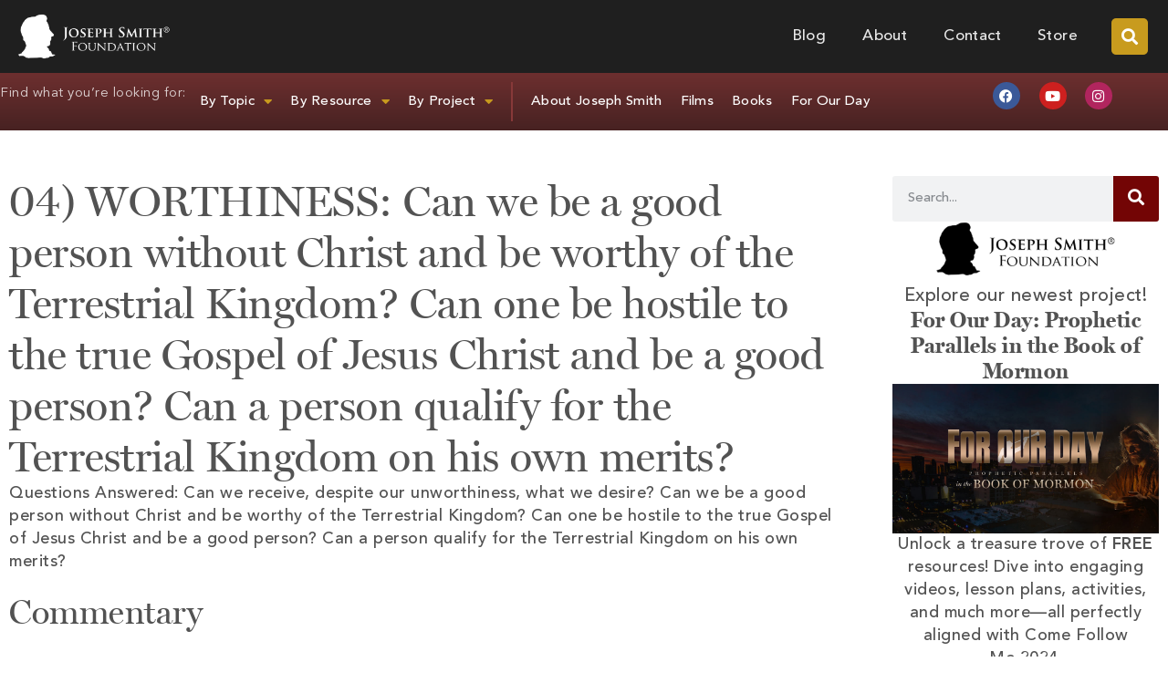

--- FILE ---
content_type: text/html; charset=UTF-8
request_url: https://josephsmithfoundation.org/04-worthiness-can-we-be-a-good-person-without-christ-and-be-worthy-of-the-terrestrial-kingdom-can-one-be-hostile-to-the-true-gospel-of-jesus-christ-and-be-a-good-person-can-a-person-qualify-for-th/
body_size: 33375
content:
<!doctype html>
<html lang="en-US">
<head>
	<meta charset="UTF-8">
	<meta name="viewport" content="width=device-width, initial-scale=1">
	<link rel="profile" href="https://gmpg.org/xfn/11">
	<meta name='robots' content='index, follow, max-image-preview:large, max-snippet:-1, max-video-preview:-1' />

	<!-- This site is optimized with the Yoast SEO plugin v26.6 - https://yoast.com/wordpress/plugins/seo/ -->
	<title>Can we Qualify for the Terrestrial Kingdom without Christ?</title>
	<link rel="canonical" href="https://josephsmithfoundation.org/04-worthiness-can-we-be-a-good-person-without-christ-and-be-worthy-of-the-terrestrial-kingdom-can-one-be-hostile-to-the-true-gospel-of-jesus-christ-and-be-a-good-person-can-a-person-qualify-for-th/" />
	<meta property="og:locale" content="en_US" />
	<meta property="og:type" content="article" />
	<meta property="og:title" content="Can we Qualify for the Terrestrial Kingdom without Christ?" />
	<meta property="og:description" content="Questions Answered: Can we receive, despite our unworthiness, what we desire? Can we be a good person without Christ and be worthy of the Terrestrial Kingdom? Can one be hostile to the true Gospel of Jesus Christ and be a good person? Can a person qualify for the Terrestrial Kingdom on his own merits? Commentary [&hellip;]" />
	<meta property="og:url" content="https://josephsmithfoundation.org/04-worthiness-can-we-be-a-good-person-without-christ-and-be-worthy-of-the-terrestrial-kingdom-can-one-be-hostile-to-the-true-gospel-of-jesus-christ-and-be-a-good-person-can-a-person-qualify-for-th/" />
	<meta property="og:site_name" content="Joseph Smith Foundation" />
	<meta property="article:publisher" content="https://www.facebook.com/JosephSmithFoundation/" />
	<meta property="article:published_time" content="1970-01-01T00:00:00+00:00" />
	<meta property="article:modified_time" content="2025-03-24T19:18:42+00:00" />
	<meta name="author" content="faqs" />
	<meta name="twitter:card" content="summary_large_image" />
	<meta name="twitter:creator" content="@josephsmithorg" />
	<meta name="twitter:site" content="@josephsmithorg" />
	<meta name="twitter:label1" content="Written by" />
	<meta name="twitter:data1" content="faqs" />
	<meta name="twitter:label2" content="Est. reading time" />
	<meta name="twitter:data2" content="1 minute" />
	<script type="application/ld+json" class="yoast-schema-graph">{"@context":"https://schema.org","@graph":[{"@type":"Article","@id":"https://josephsmithfoundation.org/04-worthiness-can-we-be-a-good-person-without-christ-and-be-worthy-of-the-terrestrial-kingdom-can-one-be-hostile-to-the-true-gospel-of-jesus-christ-and-be-a-good-person-can-a-person-qualify-for-th/#article","isPartOf":{"@id":"https://josephsmithfoundation.org/04-worthiness-can-we-be-a-good-person-without-christ-and-be-worthy-of-the-terrestrial-kingdom-can-one-be-hostile-to-the-true-gospel-of-jesus-christ-and-be-a-good-person-can-a-person-qualify-for-th/"},"author":{"name":"faqs","@id":"https://josephsmithfoundation.org/#/schema/person/9a3b1b376bcd435a9791c22292eea891"},"headline":"04) WORTHINESS: Can we be a good person without Christ and be worthy of the Terrestrial Kingdom? Can one be hostile to the true Gospel of Jesus Christ and be a good person? Can a person qualify for the Terrestrial Kingdom on his own merits?","datePublished":"1970-01-01T00:00:00+00:00","dateModified":"2025-03-24T19:18:42+00:00","mainEntityOfPage":{"@id":"https://josephsmithfoundation.org/04-worthiness-can-we-be-a-good-person-without-christ-and-be-worthy-of-the-terrestrial-kingdom-can-one-be-hostile-to-the-true-gospel-of-jesus-christ-and-be-a-good-person-can-a-person-qualify-for-th/"},"wordCount":107,"commentCount":0,"publisher":{"@id":"https://josephsmithfoundation.org/#organization"},"articleSection":["FAQs","Salvation, Grace &amp; Unconditional Love (FAQs)"],"inLanguage":"en-US","potentialAction":[{"@type":"CommentAction","name":"Comment","target":["https://josephsmithfoundation.org/04-worthiness-can-we-be-a-good-person-without-christ-and-be-worthy-of-the-terrestrial-kingdom-can-one-be-hostile-to-the-true-gospel-of-jesus-christ-and-be-a-good-person-can-a-person-qualify-for-th/#respond"]}]},{"@type":"WebPage","@id":"https://josephsmithfoundation.org/04-worthiness-can-we-be-a-good-person-without-christ-and-be-worthy-of-the-terrestrial-kingdom-can-one-be-hostile-to-the-true-gospel-of-jesus-christ-and-be-a-good-person-can-a-person-qualify-for-th/","url":"https://josephsmithfoundation.org/04-worthiness-can-we-be-a-good-person-without-christ-and-be-worthy-of-the-terrestrial-kingdom-can-one-be-hostile-to-the-true-gospel-of-jesus-christ-and-be-a-good-person-can-a-person-qualify-for-th/","name":"Can we Qualify for the Terrestrial Kingdom without Christ?","isPartOf":{"@id":"https://josephsmithfoundation.org/#website"},"datePublished":"1970-01-01T00:00:00+00:00","dateModified":"2025-03-24T19:18:42+00:00","breadcrumb":{"@id":"https://josephsmithfoundation.org/04-worthiness-can-we-be-a-good-person-without-christ-and-be-worthy-of-the-terrestrial-kingdom-can-one-be-hostile-to-the-true-gospel-of-jesus-christ-and-be-a-good-person-can-a-person-qualify-for-th/#breadcrumb"},"inLanguage":"en-US","potentialAction":[{"@type":"ReadAction","target":["https://josephsmithfoundation.org/04-worthiness-can-we-be-a-good-person-without-christ-and-be-worthy-of-the-terrestrial-kingdom-can-one-be-hostile-to-the-true-gospel-of-jesus-christ-and-be-a-good-person-can-a-person-qualify-for-th/"]}]},{"@type":"BreadcrumbList","@id":"https://josephsmithfoundation.org/04-worthiness-can-we-be-a-good-person-without-christ-and-be-worthy-of-the-terrestrial-kingdom-can-one-be-hostile-to-the-true-gospel-of-jesus-christ-and-be-a-good-person-can-a-person-qualify-for-th/#breadcrumb","itemListElement":[{"@type":"ListItem","position":1,"name":"Home","item":"https://josephsmithfoundation.org/"},{"@type":"ListItem","position":2,"name":"Blog","item":"https://josephsmithfoundation.org/blog-2/"},{"@type":"ListItem","position":3,"name":"04) WORTHINESS: Can we be a good person without Christ and be worthy of the Terrestrial Kingdom? Can one be hostile to the true Gospel of Jesus Christ and be a good person? Can a person qualify for the Terrestrial Kingdom on his own merits?"}]},{"@type":"WebSite","@id":"https://josephsmithfoundation.org/#website","url":"https://josephsmithfoundation.org/","name":"Joseph Smith Foundation","description":"Vision in Light of the Restoration","publisher":{"@id":"https://josephsmithfoundation.org/#organization"},"potentialAction":[{"@type":"SearchAction","target":{"@type":"EntryPoint","urlTemplate":"https://josephsmithfoundation.org/?s={search_term_string}"},"query-input":{"@type":"PropertyValueSpecification","valueRequired":true,"valueName":"search_term_string"}}],"inLanguage":"en-US"},{"@type":"Organization","@id":"https://josephsmithfoundation.org/#organization","name":"Joseph Smith Foundation","url":"https://josephsmithfoundation.org/","logo":{"@type":"ImageObject","inLanguage":"en-US","@id":"https://josephsmithfoundation.org/#/schema/logo/image/","url":"https://josephsmithfoundation.org/wp-content/uploads/2018/07/josephsmithfoundation-logo_400w.png","contentUrl":"https://josephsmithfoundation.org/wp-content/uploads/2018/07/josephsmithfoundation-logo_400w.png","width":400,"height":118,"caption":"Joseph Smith Foundation"},"image":{"@id":"https://josephsmithfoundation.org/#/schema/logo/image/"},"sameAs":["https://www.facebook.com/JosephSmithFoundation/","https://x.com/josephsmithorg","https://www.pinterest.com/josephsmithorg/","https://www.youtube.com/channel/UC3ZGSFQRSBbAgQPx6cww6Tg"]},{"@type":"Person","@id":"https://josephsmithfoundation.org/#/schema/person/9a3b1b376bcd435a9791c22292eea891","name":"faqs","image":{"@type":"ImageObject","inLanguage":"en-US","@id":"https://josephsmithfoundation.org/#/schema/person/image/","url":"https://secure.gravatar.com/avatar/62b71fc2aa7dcf1c5242bfae46cb16eecf3897ad3bced45c293f41848b988cbc?s=96&d=mm&r=g","contentUrl":"https://secure.gravatar.com/avatar/62b71fc2aa7dcf1c5242bfae46cb16eecf3897ad3bced45c293f41848b988cbc?s=96&d=mm&r=g","caption":"faqs"},"url":"https://josephsmithfoundation.org/author/faqs/"}]}</script>
	<!-- / Yoast SEO plugin. -->


<link rel='dns-prefetch' href='//secure.gravatar.com' />
<link rel='dns-prefetch' href='//stats.wp.com' />
<link rel='dns-prefetch' href='//v0.wordpress.com' />
<link rel="alternate" type="application/rss+xml" title="Joseph Smith Foundation &raquo; Feed" href="https://josephsmithfoundation.org/feed/" />
<link rel="alternate" type="application/rss+xml" title="Joseph Smith Foundation &raquo; Comments Feed" href="https://josephsmithfoundation.org/comments/feed/" />
<link rel="alternate" type="application/rss+xml" title="Joseph Smith Foundation &raquo; 04) WORTHINESS: Can we be a good person without Christ and be worthy of the Terrestrial Kingdom? Can one be hostile to the true Gospel of Jesus Christ and be a good person? Can a person qualify for the Terrestrial Kingdom on his own merits? Comments Feed" href="https://josephsmithfoundation.org/04-worthiness-can-we-be-a-good-person-without-christ-and-be-worthy-of-the-terrestrial-kingdom-can-one-be-hostile-to-the-true-gospel-of-jesus-christ-and-be-a-good-person-can-a-person-qualify-for-th/feed/" />
<link rel="alternate" title="oEmbed (JSON)" type="application/json+oembed" href="https://josephsmithfoundation.org/wp-json/oembed/1.0/embed?url=https%3A%2F%2Fjosephsmithfoundation.org%2F04-worthiness-can-we-be-a-good-person-without-christ-and-be-worthy-of-the-terrestrial-kingdom-can-one-be-hostile-to-the-true-gospel-of-jesus-christ-and-be-a-good-person-can-a-person-qualify-for-th%2F" />
<link rel="alternate" title="oEmbed (XML)" type="text/xml+oembed" href="https://josephsmithfoundation.org/wp-json/oembed/1.0/embed?url=https%3A%2F%2Fjosephsmithfoundation.org%2F04-worthiness-can-we-be-a-good-person-without-christ-and-be-worthy-of-the-terrestrial-kingdom-can-one-be-hostile-to-the-true-gospel-of-jesus-christ-and-be-a-good-person-can-a-person-qualify-for-th%2F&#038;format=xml" />
		<!-- This site uses the Google Analytics by MonsterInsights plugin v9.11.1 - Using Analytics tracking - https://www.monsterinsights.com/ -->
							<script src="//www.googletagmanager.com/gtag/js?id=G-CH5C9JC135"  data-cfasync="false" data-wpfc-render="false" async></script>
			<script data-cfasync="false" data-wpfc-render="false">
				var mi_version = '9.11.1';
				var mi_track_user = true;
				var mi_no_track_reason = '';
								var MonsterInsightsDefaultLocations = {"page_location":"https:\/\/josephsmithfoundation.org\/04-worthiness-can-we-be-a-good-person-without-christ-and-be-worthy-of-the-terrestrial-kingdom-can-one-be-hostile-to-the-true-gospel-of-jesus-christ-and-be-a-good-person-can-a-person-qualify-for-th\/"};
								if ( typeof MonsterInsightsPrivacyGuardFilter === 'function' ) {
					var MonsterInsightsLocations = (typeof MonsterInsightsExcludeQuery === 'object') ? MonsterInsightsPrivacyGuardFilter( MonsterInsightsExcludeQuery ) : MonsterInsightsPrivacyGuardFilter( MonsterInsightsDefaultLocations );
				} else {
					var MonsterInsightsLocations = (typeof MonsterInsightsExcludeQuery === 'object') ? MonsterInsightsExcludeQuery : MonsterInsightsDefaultLocations;
				}

								var disableStrs = [
										'ga-disable-G-CH5C9JC135',
									];

				/* Function to detect opted out users */
				function __gtagTrackerIsOptedOut() {
					for (var index = 0; index < disableStrs.length; index++) {
						if (document.cookie.indexOf(disableStrs[index] + '=true') > -1) {
							return true;
						}
					}

					return false;
				}

				/* Disable tracking if the opt-out cookie exists. */
				if (__gtagTrackerIsOptedOut()) {
					for (var index = 0; index < disableStrs.length; index++) {
						window[disableStrs[index]] = true;
					}
				}

				/* Opt-out function */
				function __gtagTrackerOptout() {
					for (var index = 0; index < disableStrs.length; index++) {
						document.cookie = disableStrs[index] + '=true; expires=Thu, 31 Dec 2099 23:59:59 UTC; path=/';
						window[disableStrs[index]] = true;
					}
				}

				if ('undefined' === typeof gaOptout) {
					function gaOptout() {
						__gtagTrackerOptout();
					}
				}
								window.dataLayer = window.dataLayer || [];

				window.MonsterInsightsDualTracker = {
					helpers: {},
					trackers: {},
				};
				if (mi_track_user) {
					function __gtagDataLayer() {
						dataLayer.push(arguments);
					}

					function __gtagTracker(type, name, parameters) {
						if (!parameters) {
							parameters = {};
						}

						if (parameters.send_to) {
							__gtagDataLayer.apply(null, arguments);
							return;
						}

						if (type === 'event') {
														parameters.send_to = monsterinsights_frontend.v4_id;
							var hookName = name;
							if (typeof parameters['event_category'] !== 'undefined') {
								hookName = parameters['event_category'] + ':' + name;
							}

							if (typeof MonsterInsightsDualTracker.trackers[hookName] !== 'undefined') {
								MonsterInsightsDualTracker.trackers[hookName](parameters);
							} else {
								__gtagDataLayer('event', name, parameters);
							}
							
						} else {
							__gtagDataLayer.apply(null, arguments);
						}
					}

					__gtagTracker('js', new Date());
					__gtagTracker('set', {
						'developer_id.dZGIzZG': true,
											});
					if ( MonsterInsightsLocations.page_location ) {
						__gtagTracker('set', MonsterInsightsLocations);
					}
										__gtagTracker('config', 'G-CH5C9JC135', {"forceSSL":"true"} );
										window.gtag = __gtagTracker;										(function () {
						/* https://developers.google.com/analytics/devguides/collection/analyticsjs/ */
						/* ga and __gaTracker compatibility shim. */
						var noopfn = function () {
							return null;
						};
						var newtracker = function () {
							return new Tracker();
						};
						var Tracker = function () {
							return null;
						};
						var p = Tracker.prototype;
						p.get = noopfn;
						p.set = noopfn;
						p.send = function () {
							var args = Array.prototype.slice.call(arguments);
							args.unshift('send');
							__gaTracker.apply(null, args);
						};
						var __gaTracker = function () {
							var len = arguments.length;
							if (len === 0) {
								return;
							}
							var f = arguments[len - 1];
							if (typeof f !== 'object' || f === null || typeof f.hitCallback !== 'function') {
								if ('send' === arguments[0]) {
									var hitConverted, hitObject = false, action;
									if ('event' === arguments[1]) {
										if ('undefined' !== typeof arguments[3]) {
											hitObject = {
												'eventAction': arguments[3],
												'eventCategory': arguments[2],
												'eventLabel': arguments[4],
												'value': arguments[5] ? arguments[5] : 1,
											}
										}
									}
									if ('pageview' === arguments[1]) {
										if ('undefined' !== typeof arguments[2]) {
											hitObject = {
												'eventAction': 'page_view',
												'page_path': arguments[2],
											}
										}
									}
									if (typeof arguments[2] === 'object') {
										hitObject = arguments[2];
									}
									if (typeof arguments[5] === 'object') {
										Object.assign(hitObject, arguments[5]);
									}
									if ('undefined' !== typeof arguments[1].hitType) {
										hitObject = arguments[1];
										if ('pageview' === hitObject.hitType) {
											hitObject.eventAction = 'page_view';
										}
									}
									if (hitObject) {
										action = 'timing' === arguments[1].hitType ? 'timing_complete' : hitObject.eventAction;
										hitConverted = mapArgs(hitObject);
										__gtagTracker('event', action, hitConverted);
									}
								}
								return;
							}

							function mapArgs(args) {
								var arg, hit = {};
								var gaMap = {
									'eventCategory': 'event_category',
									'eventAction': 'event_action',
									'eventLabel': 'event_label',
									'eventValue': 'event_value',
									'nonInteraction': 'non_interaction',
									'timingCategory': 'event_category',
									'timingVar': 'name',
									'timingValue': 'value',
									'timingLabel': 'event_label',
									'page': 'page_path',
									'location': 'page_location',
									'title': 'page_title',
									'referrer' : 'page_referrer',
								};
								for (arg in args) {
																		if (!(!args.hasOwnProperty(arg) || !gaMap.hasOwnProperty(arg))) {
										hit[gaMap[arg]] = args[arg];
									} else {
										hit[arg] = args[arg];
									}
								}
								return hit;
							}

							try {
								f.hitCallback();
							} catch (ex) {
							}
						};
						__gaTracker.create = newtracker;
						__gaTracker.getByName = newtracker;
						__gaTracker.getAll = function () {
							return [];
						};
						__gaTracker.remove = noopfn;
						__gaTracker.loaded = true;
						window['__gaTracker'] = __gaTracker;
					})();
									} else {
										console.log("");
					(function () {
						function __gtagTracker() {
							return null;
						}

						window['__gtagTracker'] = __gtagTracker;
						window['gtag'] = __gtagTracker;
					})();
									}
			</script>
							<!-- / Google Analytics by MonsterInsights -->
		<style id='wp-img-auto-sizes-contain-inline-css'>
img:is([sizes=auto i],[sizes^="auto," i]){contain-intrinsic-size:3000px 1500px}
/*# sourceURL=wp-img-auto-sizes-contain-inline-css */
</style>
<style id='wp-emoji-styles-inline-css'>

	img.wp-smiley, img.emoji {
		display: inline !important;
		border: none !important;
		box-shadow: none !important;
		height: 1em !important;
		width: 1em !important;
		margin: 0 0.07em !important;
		vertical-align: -0.1em !important;
		background: none !important;
		padding: 0 !important;
	}
/*# sourceURL=wp-emoji-styles-inline-css */
</style>
<link rel='stylesheet' id='wp-block-library-css' href='https://josephsmithfoundation.org/wp-includes/css/dist/block-library/style.min.css?ver=6.9' media='all' />
<link rel='stylesheet' id='ultimate_blocks-cgb-style-css-css' href='https://josephsmithfoundation.org/wp-content/plugins/ultimate-blocks/dist/blocks.style.build.css?ver=3.4.8' media='all' />
<link rel='stylesheet' id='mediaelement-css' href='https://josephsmithfoundation.org/wp-includes/js/mediaelement/mediaelementplayer-legacy.min.css?ver=4.2.17' media='all' />
<link rel='stylesheet' id='wp-mediaelement-css' href='https://josephsmithfoundation.org/wp-includes/js/mediaelement/wp-mediaelement.min.css?ver=6.9' media='all' />
<style id='jetpack-sharing-buttons-style-inline-css'>
.jetpack-sharing-buttons__services-list{display:flex;flex-direction:row;flex-wrap:wrap;gap:0;list-style-type:none;margin:5px;padding:0}.jetpack-sharing-buttons__services-list.has-small-icon-size{font-size:12px}.jetpack-sharing-buttons__services-list.has-normal-icon-size{font-size:16px}.jetpack-sharing-buttons__services-list.has-large-icon-size{font-size:24px}.jetpack-sharing-buttons__services-list.has-huge-icon-size{font-size:36px}@media print{.jetpack-sharing-buttons__services-list{display:none!important}}.editor-styles-wrapper .wp-block-jetpack-sharing-buttons{gap:0;padding-inline-start:0}ul.jetpack-sharing-buttons__services-list.has-background{padding:1.25em 2.375em}
/*# sourceURL=https://josephsmithfoundation.org/wp-content/plugins/jetpack/_inc/blocks/sharing-buttons/view.css */
</style>
<style id='global-styles-inline-css'>
:root{--wp--preset--aspect-ratio--square: 1;--wp--preset--aspect-ratio--4-3: 4/3;--wp--preset--aspect-ratio--3-4: 3/4;--wp--preset--aspect-ratio--3-2: 3/2;--wp--preset--aspect-ratio--2-3: 2/3;--wp--preset--aspect-ratio--16-9: 16/9;--wp--preset--aspect-ratio--9-16: 9/16;--wp--preset--color--black: #000000;--wp--preset--color--cyan-bluish-gray: #abb8c3;--wp--preset--color--white: #ffffff;--wp--preset--color--pale-pink: #f78da7;--wp--preset--color--vivid-red: #cf2e2e;--wp--preset--color--luminous-vivid-orange: #ff6900;--wp--preset--color--luminous-vivid-amber: #fcb900;--wp--preset--color--light-green-cyan: #7bdcb5;--wp--preset--color--vivid-green-cyan: #00d084;--wp--preset--color--pale-cyan-blue: #8ed1fc;--wp--preset--color--vivid-cyan-blue: #0693e3;--wp--preset--color--vivid-purple: #9b51e0;--wp--preset--gradient--vivid-cyan-blue-to-vivid-purple: linear-gradient(135deg,rgb(6,147,227) 0%,rgb(155,81,224) 100%);--wp--preset--gradient--light-green-cyan-to-vivid-green-cyan: linear-gradient(135deg,rgb(122,220,180) 0%,rgb(0,208,130) 100%);--wp--preset--gradient--luminous-vivid-amber-to-luminous-vivid-orange: linear-gradient(135deg,rgb(252,185,0) 0%,rgb(255,105,0) 100%);--wp--preset--gradient--luminous-vivid-orange-to-vivid-red: linear-gradient(135deg,rgb(255,105,0) 0%,rgb(207,46,46) 100%);--wp--preset--gradient--very-light-gray-to-cyan-bluish-gray: linear-gradient(135deg,rgb(238,238,238) 0%,rgb(169,184,195) 100%);--wp--preset--gradient--cool-to-warm-spectrum: linear-gradient(135deg,rgb(74,234,220) 0%,rgb(151,120,209) 20%,rgb(207,42,186) 40%,rgb(238,44,130) 60%,rgb(251,105,98) 80%,rgb(254,248,76) 100%);--wp--preset--gradient--blush-light-purple: linear-gradient(135deg,rgb(255,206,236) 0%,rgb(152,150,240) 100%);--wp--preset--gradient--blush-bordeaux: linear-gradient(135deg,rgb(254,205,165) 0%,rgb(254,45,45) 50%,rgb(107,0,62) 100%);--wp--preset--gradient--luminous-dusk: linear-gradient(135deg,rgb(255,203,112) 0%,rgb(199,81,192) 50%,rgb(65,88,208) 100%);--wp--preset--gradient--pale-ocean: linear-gradient(135deg,rgb(255,245,203) 0%,rgb(182,227,212) 50%,rgb(51,167,181) 100%);--wp--preset--gradient--electric-grass: linear-gradient(135deg,rgb(202,248,128) 0%,rgb(113,206,126) 100%);--wp--preset--gradient--midnight: linear-gradient(135deg,rgb(2,3,129) 0%,rgb(40,116,252) 100%);--wp--preset--font-size--small: 13px;--wp--preset--font-size--medium: 20px;--wp--preset--font-size--large: 36px;--wp--preset--font-size--x-large: 42px;--wp--preset--spacing--20: 0.44rem;--wp--preset--spacing--30: 0.67rem;--wp--preset--spacing--40: 1rem;--wp--preset--spacing--50: 1.5rem;--wp--preset--spacing--60: 2.25rem;--wp--preset--spacing--70: 3.38rem;--wp--preset--spacing--80: 5.06rem;--wp--preset--shadow--natural: 6px 6px 9px rgba(0, 0, 0, 0.2);--wp--preset--shadow--deep: 12px 12px 50px rgba(0, 0, 0, 0.4);--wp--preset--shadow--sharp: 6px 6px 0px rgba(0, 0, 0, 0.2);--wp--preset--shadow--outlined: 6px 6px 0px -3px rgb(255, 255, 255), 6px 6px rgb(0, 0, 0);--wp--preset--shadow--crisp: 6px 6px 0px rgb(0, 0, 0);}:root { --wp--style--global--content-size: 800px;--wp--style--global--wide-size: 1200px; }:where(body) { margin: 0; }.wp-site-blocks > .alignleft { float: left; margin-right: 2em; }.wp-site-blocks > .alignright { float: right; margin-left: 2em; }.wp-site-blocks > .aligncenter { justify-content: center; margin-left: auto; margin-right: auto; }:where(.wp-site-blocks) > * { margin-block-start: 24px; margin-block-end: 0; }:where(.wp-site-blocks) > :first-child { margin-block-start: 0; }:where(.wp-site-blocks) > :last-child { margin-block-end: 0; }:root { --wp--style--block-gap: 24px; }:root :where(.is-layout-flow) > :first-child{margin-block-start: 0;}:root :where(.is-layout-flow) > :last-child{margin-block-end: 0;}:root :where(.is-layout-flow) > *{margin-block-start: 24px;margin-block-end: 0;}:root :where(.is-layout-constrained) > :first-child{margin-block-start: 0;}:root :where(.is-layout-constrained) > :last-child{margin-block-end: 0;}:root :where(.is-layout-constrained) > *{margin-block-start: 24px;margin-block-end: 0;}:root :where(.is-layout-flex){gap: 24px;}:root :where(.is-layout-grid){gap: 24px;}.is-layout-flow > .alignleft{float: left;margin-inline-start: 0;margin-inline-end: 2em;}.is-layout-flow > .alignright{float: right;margin-inline-start: 2em;margin-inline-end: 0;}.is-layout-flow > .aligncenter{margin-left: auto !important;margin-right: auto !important;}.is-layout-constrained > .alignleft{float: left;margin-inline-start: 0;margin-inline-end: 2em;}.is-layout-constrained > .alignright{float: right;margin-inline-start: 2em;margin-inline-end: 0;}.is-layout-constrained > .aligncenter{margin-left: auto !important;margin-right: auto !important;}.is-layout-constrained > :where(:not(.alignleft):not(.alignright):not(.alignfull)){max-width: var(--wp--style--global--content-size);margin-left: auto !important;margin-right: auto !important;}.is-layout-constrained > .alignwide{max-width: var(--wp--style--global--wide-size);}body .is-layout-flex{display: flex;}.is-layout-flex{flex-wrap: wrap;align-items: center;}.is-layout-flex > :is(*, div){margin: 0;}body .is-layout-grid{display: grid;}.is-layout-grid > :is(*, div){margin: 0;}body{padding-top: 0px;padding-right: 0px;padding-bottom: 0px;padding-left: 0px;}a:where(:not(.wp-element-button)){text-decoration: underline;}:root :where(.wp-element-button, .wp-block-button__link){background-color: #32373c;border-width: 0;color: #fff;font-family: inherit;font-size: inherit;font-style: inherit;font-weight: inherit;letter-spacing: inherit;line-height: inherit;padding-top: calc(0.667em + 2px);padding-right: calc(1.333em + 2px);padding-bottom: calc(0.667em + 2px);padding-left: calc(1.333em + 2px);text-decoration: none;text-transform: inherit;}.has-black-color{color: var(--wp--preset--color--black) !important;}.has-cyan-bluish-gray-color{color: var(--wp--preset--color--cyan-bluish-gray) !important;}.has-white-color{color: var(--wp--preset--color--white) !important;}.has-pale-pink-color{color: var(--wp--preset--color--pale-pink) !important;}.has-vivid-red-color{color: var(--wp--preset--color--vivid-red) !important;}.has-luminous-vivid-orange-color{color: var(--wp--preset--color--luminous-vivid-orange) !important;}.has-luminous-vivid-amber-color{color: var(--wp--preset--color--luminous-vivid-amber) !important;}.has-light-green-cyan-color{color: var(--wp--preset--color--light-green-cyan) !important;}.has-vivid-green-cyan-color{color: var(--wp--preset--color--vivid-green-cyan) !important;}.has-pale-cyan-blue-color{color: var(--wp--preset--color--pale-cyan-blue) !important;}.has-vivid-cyan-blue-color{color: var(--wp--preset--color--vivid-cyan-blue) !important;}.has-vivid-purple-color{color: var(--wp--preset--color--vivid-purple) !important;}.has-black-background-color{background-color: var(--wp--preset--color--black) !important;}.has-cyan-bluish-gray-background-color{background-color: var(--wp--preset--color--cyan-bluish-gray) !important;}.has-white-background-color{background-color: var(--wp--preset--color--white) !important;}.has-pale-pink-background-color{background-color: var(--wp--preset--color--pale-pink) !important;}.has-vivid-red-background-color{background-color: var(--wp--preset--color--vivid-red) !important;}.has-luminous-vivid-orange-background-color{background-color: var(--wp--preset--color--luminous-vivid-orange) !important;}.has-luminous-vivid-amber-background-color{background-color: var(--wp--preset--color--luminous-vivid-amber) !important;}.has-light-green-cyan-background-color{background-color: var(--wp--preset--color--light-green-cyan) !important;}.has-vivid-green-cyan-background-color{background-color: var(--wp--preset--color--vivid-green-cyan) !important;}.has-pale-cyan-blue-background-color{background-color: var(--wp--preset--color--pale-cyan-blue) !important;}.has-vivid-cyan-blue-background-color{background-color: var(--wp--preset--color--vivid-cyan-blue) !important;}.has-vivid-purple-background-color{background-color: var(--wp--preset--color--vivid-purple) !important;}.has-black-border-color{border-color: var(--wp--preset--color--black) !important;}.has-cyan-bluish-gray-border-color{border-color: var(--wp--preset--color--cyan-bluish-gray) !important;}.has-white-border-color{border-color: var(--wp--preset--color--white) !important;}.has-pale-pink-border-color{border-color: var(--wp--preset--color--pale-pink) !important;}.has-vivid-red-border-color{border-color: var(--wp--preset--color--vivid-red) !important;}.has-luminous-vivid-orange-border-color{border-color: var(--wp--preset--color--luminous-vivid-orange) !important;}.has-luminous-vivid-amber-border-color{border-color: var(--wp--preset--color--luminous-vivid-amber) !important;}.has-light-green-cyan-border-color{border-color: var(--wp--preset--color--light-green-cyan) !important;}.has-vivid-green-cyan-border-color{border-color: var(--wp--preset--color--vivid-green-cyan) !important;}.has-pale-cyan-blue-border-color{border-color: var(--wp--preset--color--pale-cyan-blue) !important;}.has-vivid-cyan-blue-border-color{border-color: var(--wp--preset--color--vivid-cyan-blue) !important;}.has-vivid-purple-border-color{border-color: var(--wp--preset--color--vivid-purple) !important;}.has-vivid-cyan-blue-to-vivid-purple-gradient-background{background: var(--wp--preset--gradient--vivid-cyan-blue-to-vivid-purple) !important;}.has-light-green-cyan-to-vivid-green-cyan-gradient-background{background: var(--wp--preset--gradient--light-green-cyan-to-vivid-green-cyan) !important;}.has-luminous-vivid-amber-to-luminous-vivid-orange-gradient-background{background: var(--wp--preset--gradient--luminous-vivid-amber-to-luminous-vivid-orange) !important;}.has-luminous-vivid-orange-to-vivid-red-gradient-background{background: var(--wp--preset--gradient--luminous-vivid-orange-to-vivid-red) !important;}.has-very-light-gray-to-cyan-bluish-gray-gradient-background{background: var(--wp--preset--gradient--very-light-gray-to-cyan-bluish-gray) !important;}.has-cool-to-warm-spectrum-gradient-background{background: var(--wp--preset--gradient--cool-to-warm-spectrum) !important;}.has-blush-light-purple-gradient-background{background: var(--wp--preset--gradient--blush-light-purple) !important;}.has-blush-bordeaux-gradient-background{background: var(--wp--preset--gradient--blush-bordeaux) !important;}.has-luminous-dusk-gradient-background{background: var(--wp--preset--gradient--luminous-dusk) !important;}.has-pale-ocean-gradient-background{background: var(--wp--preset--gradient--pale-ocean) !important;}.has-electric-grass-gradient-background{background: var(--wp--preset--gradient--electric-grass) !important;}.has-midnight-gradient-background{background: var(--wp--preset--gradient--midnight) !important;}.has-small-font-size{font-size: var(--wp--preset--font-size--small) !important;}.has-medium-font-size{font-size: var(--wp--preset--font-size--medium) !important;}.has-large-font-size{font-size: var(--wp--preset--font-size--large) !important;}.has-x-large-font-size{font-size: var(--wp--preset--font-size--x-large) !important;}
:root :where(.wp-block-pullquote){font-size: 1.5em;line-height: 1.6;}
/*# sourceURL=global-styles-inline-css */
</style>
<link rel='stylesheet' id='ub-extension-style-css-css' href='https://josephsmithfoundation.org/wp-content/plugins/ultimate-blocks/src/extensions/style.css?ver=6.9' media='all' />
<link rel='stylesheet' id='hello-elementor-css' href='https://josephsmithfoundation.org/wp-content/themes/hello-elementor/assets/css/reset.css?ver=3.4.5' media='all' />
<link rel='stylesheet' id='hello-elementor-theme-style-css' href='https://josephsmithfoundation.org/wp-content/themes/hello-elementor/assets/css/theme.css?ver=3.4.5' media='all' />
<link rel='stylesheet' id='hello-elementor-header-footer-css' href='https://josephsmithfoundation.org/wp-content/themes/hello-elementor/assets/css/header-footer.css?ver=3.4.5' media='all' />
<link rel='stylesheet' id='elementor-frontend-css' href='https://josephsmithfoundation.org/wp-content/plugins/elementor/assets/css/frontend.min.css?ver=3.34.0' media='all' />
<link rel='stylesheet' id='widget-image-css' href='https://josephsmithfoundation.org/wp-content/plugins/elementor/assets/css/widget-image.min.css?ver=3.34.0' media='all' />
<link rel='stylesheet' id='widget-nav-menu-css' href='https://josephsmithfoundation.org/wp-content/plugins/elementor-pro/assets/css/widget-nav-menu.min.css?ver=3.34.0' media='all' />
<link rel='stylesheet' id='widget-search-form-css' href='https://josephsmithfoundation.org/wp-content/plugins/elementor-pro/assets/css/widget-search-form.min.css?ver=3.34.0' media='all' />
<link rel='stylesheet' id='elementor-icons-shared-0-css' href='https://josephsmithfoundation.org/wp-content/plugins/elementor/assets/lib/font-awesome/css/fontawesome.min.css?ver=5.15.3' media='all' />
<link rel='stylesheet' id='elementor-icons-fa-solid-css' href='https://josephsmithfoundation.org/wp-content/plugins/elementor/assets/lib/font-awesome/css/solid.min.css?ver=5.15.3' media='all' />
<link rel='stylesheet' id='widget-social-icons-css' href='https://josephsmithfoundation.org/wp-content/plugins/elementor/assets/css/widget-social-icons.min.css?ver=3.34.0' media='all' />
<link rel='stylesheet' id='e-apple-webkit-css' href='https://josephsmithfoundation.org/wp-content/plugins/elementor/assets/css/conditionals/apple-webkit.min.css?ver=3.34.0' media='all' />
<link rel='stylesheet' id='widget-accordion-css' href='https://josephsmithfoundation.org/wp-content/plugins/elementor/assets/css/widget-accordion.min.css?ver=3.34.0' media='all' />
<link rel='stylesheet' id='widget-heading-css' href='https://josephsmithfoundation.org/wp-content/plugins/elementor/assets/css/widget-heading.min.css?ver=3.34.0' media='all' />
<link rel='stylesheet' id='widget-icon-list-css' href='https://josephsmithfoundation.org/wp-content/plugins/elementor/assets/css/widget-icon-list.min.css?ver=3.34.0' media='all' />
<link rel='stylesheet' id='widget-divider-css' href='https://josephsmithfoundation.org/wp-content/plugins/elementor/assets/css/widget-divider.min.css?ver=3.34.0' media='all' />
<link rel='stylesheet' id='elementor-icons-css' href='https://josephsmithfoundation.org/wp-content/plugins/elementor/assets/lib/eicons/css/elementor-icons.min.css?ver=5.45.0' media='all' />
<link rel='stylesheet' id='elementor-post-20858-css' href='https://josephsmithfoundation.org/wp-content/uploads/elementor/css/post-20858.css?ver=1767733525' media='all' />
<link rel='stylesheet' id='elementor-post-23752-css' href='https://josephsmithfoundation.org/wp-content/uploads/elementor/css/post-23752.css?ver=1767733525' media='all' />
<link rel='stylesheet' id='elementor-post-24087-css' href='https://josephsmithfoundation.org/wp-content/uploads/elementor/css/post-24087.css?ver=1767733525' media='all' />
<link rel='stylesheet' id='elementor-post-25499-css' href='https://josephsmithfoundation.org/wp-content/uploads/elementor/css/post-25499.css?ver=1767733552' media='all' />
<link rel='stylesheet' id='wp_mailjet_form_builder_widget-widget-front-styles-css' href='https://josephsmithfoundation.org/wp-content/plugins/mailjet-for-wordpress/src/widgetformbuilder/css/front-widget.css?ver=6.1.6' media='all' />
<link rel='stylesheet' id='eael-general-css' href='https://josephsmithfoundation.org/wp-content/plugins/essential-addons-for-elementor-lite/assets/front-end/css/view/general.min.css?ver=6.5.5' media='all' />
<link rel='stylesheet' id='elementor-icons-fa-brands-css' href='https://josephsmithfoundation.org/wp-content/plugins/elementor/assets/lib/font-awesome/css/brands.min.css?ver=5.15.3' media='all' />
<script src="https://josephsmithfoundation.org/wp-content/plugins/google-analytics-for-wordpress/assets/js/frontend-gtag.min.js?ver=9.11.1" id="monsterinsights-frontend-script-js" async data-wp-strategy="async"></script>
<script data-cfasync="false" data-wpfc-render="false" id='monsterinsights-frontend-script-js-extra'>var monsterinsights_frontend = {"js_events_tracking":"true","download_extensions":"doc,pdf,ppt,zip,xls,docx,pptx,xlsx","inbound_paths":"[]","home_url":"https:\/\/josephsmithfoundation.org","hash_tracking":"false","v4_id":"G-CH5C9JC135"};</script>
<script src="https://josephsmithfoundation.org/wp-includes/js/jquery/jquery.min.js?ver=3.7.1" id="jquery-core-js"></script>
<script src="https://josephsmithfoundation.org/wp-includes/js/jquery/jquery-migrate.min.js?ver=3.4.1" id="jquery-migrate-js"></script>
<link rel="https://api.w.org/" href="https://josephsmithfoundation.org/wp-json/" /><link rel="alternate" title="JSON" type="application/json" href="https://josephsmithfoundation.org/wp-json/wp/v2/posts/264" /><link rel="EditURI" type="application/rsd+xml" title="RSD" href="https://josephsmithfoundation.org/xmlrpc.php?rsd" />
<meta name="generator" content="WordPress 6.9" />
<link rel='shortlink' href='https://josephsmithfoundation.org/?p=264' />
<script type="text/javascript">
(function(url){
	if(/(?:Chrome\/26\.0\.1410\.63 Safari\/537\.31|WordfenceTestMonBot)/.test(navigator.userAgent)){ return; }
	var addEvent = function(evt, handler) {
		if (window.addEventListener) {
			document.addEventListener(evt, handler, false);
		} else if (window.attachEvent) {
			document.attachEvent('on' + evt, handler);
		}
	};
	var removeEvent = function(evt, handler) {
		if (window.removeEventListener) {
			document.removeEventListener(evt, handler, false);
		} else if (window.detachEvent) {
			document.detachEvent('on' + evt, handler);
		}
	};
	var evts = 'contextmenu dblclick drag dragend dragenter dragleave dragover dragstart drop keydown keypress keyup mousedown mousemove mouseout mouseover mouseup mousewheel scroll'.split(' ');
	var logHuman = function() {
		if (window.wfLogHumanRan) { return; }
		window.wfLogHumanRan = true;
		var wfscr = document.createElement('script');
		wfscr.type = 'text/javascript';
		wfscr.async = true;
		wfscr.src = url + '&r=' + Math.random();
		(document.getElementsByTagName('head')[0]||document.getElementsByTagName('body')[0]).appendChild(wfscr);
		for (var i = 0; i < evts.length; i++) {
			removeEvent(evts[i], logHuman);
		}
	};
	for (var i = 0; i < evts.length; i++) {
		addEvent(evts[i], logHuman);
	}
})('//josephsmithfoundation.org/?wordfence_lh=1&hid=F022477DA52CCFAEE65C6FBA990B2DEE');
</script>	<style>img#wpstats{display:none}</style>
		<meta name="generator" content="Elementor 3.34.0; features: additional_custom_breakpoints; settings: css_print_method-external, google_font-enabled, font_display-auto">
			<style>
				.e-con.e-parent:nth-of-type(n+4):not(.e-lazyloaded):not(.e-no-lazyload),
				.e-con.e-parent:nth-of-type(n+4):not(.e-lazyloaded):not(.e-no-lazyload) * {
					background-image: none !important;
				}
				@media screen and (max-height: 1024px) {
					.e-con.e-parent:nth-of-type(n+3):not(.e-lazyloaded):not(.e-no-lazyload),
					.e-con.e-parent:nth-of-type(n+3):not(.e-lazyloaded):not(.e-no-lazyload) * {
						background-image: none !important;
					}
				}
				@media screen and (max-height: 640px) {
					.e-con.e-parent:nth-of-type(n+2):not(.e-lazyloaded):not(.e-no-lazyload),
					.e-con.e-parent:nth-of-type(n+2):not(.e-lazyloaded):not(.e-no-lazyload) * {
						background-image: none !important;
					}
				}
			</style>
			<link rel="icon" href="https://josephsmithfoundation.org/wp-content/uploads/2021/04/VECTOR-joseph-smith-foundation-logo-head-AI_black.svg" sizes="32x32" />
<link rel="icon" href="https://josephsmithfoundation.org/wp-content/uploads/2021/04/VECTOR-joseph-smith-foundation-logo-head-AI_black.svg" sizes="192x192" />
<link rel="apple-touch-icon" href="https://josephsmithfoundation.org/wp-content/uploads/2021/04/VECTOR-joseph-smith-foundation-logo-head-AI_black.svg" />
<meta name="msapplication-TileImage" content="https://josephsmithfoundation.org/wp-content/uploads/2021/04/VECTOR-joseph-smith-foundation-logo-head-AI_black.svg" />
		<style id="wp-custom-css">
			h1, h2, h3, h4, h5, h6 {
    margin-block-start: 1.5rem !important;
}

.category-ziontube .wp-block-embed-youtube .wp-block-embed__wrapper {
	margin-bottom: 30px;
}


.cs-infos {
	display: none !important;
}

.elementor-widget-theme-post-content h2.wp-block-heading, .elementor-widget-theme-post-content h3.wp-block-heading, .elementor-widget-theme-post-content h4.wp-block-heading {
	padding-top: 20px;
}

		</style>
		<link rel="stylesheet" id="asp-basic" href="https://josephsmithfoundation.org/wp-content/cache/asp/style.basic-ho-po-no-da-si.css?mq=mcfdBD" media="all" /><style id='asp-instance-32'>
div[id*='ajaxsearchpro32_'] div.asp_loader,
div[id*='ajaxsearchpro32_'] div.asp_loader * {
    /* display: none; */
    box-sizing: border-box !important;
    margin: 0;
    padding: 0;
    /* vertical-align: middle !important; */
    box-shadow: none;
}

div[id*='ajaxsearchpro32_'] div.asp_loader {
    box-sizing: border-box;
    display: flex;
    flex: 0 1 auto;
    flex-direction: column;
    flex-grow: 0;
    flex-shrink: 0;
    flex-basis:28px;
    max-width: 100%;
    max-height: 100%;
    align-items: center;
    justify-content: center;
}

div[id*='ajaxsearchpro32_'] div.asp_loader-inner {
    width: 100%;
    margin: 0 auto;
    text-align: center;
    /* vertical-align: text-top; */
    height: 100%;
}
 
@-webkit-keyframes rotate-simple {
    0% {
        -webkit-transform: rotate(0deg);
        transform: rotate(0deg); }

    50% {
        -webkit-transform: rotate(180deg);
        transform: rotate(180deg); }

    100% {
        -webkit-transform: rotate(360deg);
        transform: rotate(360deg); } }

@keyframes rotate-simple {
    0% {
        -webkit-transform: rotate(0deg);
        transform: rotate(0deg); }

    50% {
        -webkit-transform: rotate(180deg);
        transform: rotate(180deg); }

    100% {
        -webkit-transform: rotate(360deg);
        transform: rotate(360deg); } }
div[id*='ajaxsearchpro32_'] div.asp_simple-circle {
    margin: 0;
    height: 100%;
    width: 100%;
    animation: rotate-simple 0.8s infinite linear;
    -webkit-animation: rotate-simple 0.8s infinite linear;
    border: 4px solid rgb(255, 255, 255);
    border-right-color: transparent;
    border-radius: 50%;
    box-sizing: border-box;
}

div[id*='ajaxsearchprores32_'] .asp_res_loader div.asp_loader,
div[id*='ajaxsearchprores32_'] .asp_res_loader div.asp_loader * {
    /* display: none; */
    box-sizing: border-box !important;
    margin: 0;
    padding: 0;
    /* vertical-align: middle !important; */
    box-shadow: none;
}

div[id*='ajaxsearchprores32_'] .asp_res_loader div.asp_loader {
    box-sizing: border-box;
    display: flex;
    flex: 0 1 auto;
    flex-direction: column;
    flex-grow: 0;
    flex-shrink: 0;
    flex-basis:28px;
    max-width: 100%;
    max-height: 100%;
    align-items: center;
    justify-content: center;
}

div[id*='ajaxsearchprores32_'] .asp_res_loader div.asp_loader-inner {
    width: 100%;
    margin: 0 auto;
    text-align: center;
    /* vertical-align: text-top; */
    height: 100%;
}
 
@-webkit-keyframes rotate-simple {
    0% {
        -webkit-transform: rotate(0deg);
        transform: rotate(0deg); }

    50% {
        -webkit-transform: rotate(180deg);
        transform: rotate(180deg); }

    100% {
        -webkit-transform: rotate(360deg);
        transform: rotate(360deg); } }

@keyframes rotate-simple {
    0% {
        -webkit-transform: rotate(0deg);
        transform: rotate(0deg); }

    50% {
        -webkit-transform: rotate(180deg);
        transform: rotate(180deg); }

    100% {
        -webkit-transform: rotate(360deg);
        transform: rotate(360deg); } }
div[id*='ajaxsearchprores32_'] .asp_res_loader div.asp_simple-circle {
    margin: 0;
    height: 100%;
    width: 100%;
    animation: rotate-simple 0.8s infinite linear;
    -webkit-animation: rotate-simple 0.8s infinite linear;
    border: 4px solid rgb(255, 255, 255);
    border-right-color: transparent;
    border-radius: 50%;
    box-sizing: border-box;
}

#ajaxsearchpro32_1 div.asp_loader, #ajaxsearchpro32_2 div.asp_loader,
#ajaxsearchpro32_1 div.asp_loader *, #ajaxsearchpro32_2 div.asp_loader * {
    /* display: none; */
    box-sizing: border-box !important;
    margin: 0;
    padding: 0;
    /* vertical-align: middle !important; */
    box-shadow: none;
}

#ajaxsearchpro32_1 div.asp_loader, #ajaxsearchpro32_2 div.asp_loader {
    box-sizing: border-box;
    display: flex;
    flex: 0 1 auto;
    flex-direction: column;
    flex-grow: 0;
    flex-shrink: 0;
    flex-basis:28px;
    max-width: 100%;
    max-height: 100%;
    align-items: center;
    justify-content: center;
}

#ajaxsearchpro32_1 div.asp_loader-inner, #ajaxsearchpro32_2 div.asp_loader-inner {
    width: 100%;
    margin: 0 auto;
    text-align: center;
    /* vertical-align: text-top; */
    height: 100%;
}
 
@-webkit-keyframes rotate-simple {
    0% {
        -webkit-transform: rotate(0deg);
        transform: rotate(0deg); }

    50% {
        -webkit-transform: rotate(180deg);
        transform: rotate(180deg); }

    100% {
        -webkit-transform: rotate(360deg);
        transform: rotate(360deg); } }

@keyframes rotate-simple {
    0% {
        -webkit-transform: rotate(0deg);
        transform: rotate(0deg); }

    50% {
        -webkit-transform: rotate(180deg);
        transform: rotate(180deg); }

    100% {
        -webkit-transform: rotate(360deg);
        transform: rotate(360deg); } }
#ajaxsearchpro32_1 div.asp_simple-circle, #ajaxsearchpro32_2 div.asp_simple-circle {
    margin: 0;
    height: 100%;
    width: 100%;
    animation: rotate-simple 0.8s infinite linear;
    -webkit-animation: rotate-simple 0.8s infinite linear;
    border: 4px solid rgb(255, 255, 255);
    border-right-color: transparent;
    border-radius: 50%;
    box-sizing: border-box;
}

@-webkit-keyframes asp_an_fadeInDown {
    0% {
        opacity: 0;
        -webkit-transform: translateY(-20px);
    }

    100% {
        opacity: 1;
        -webkit-transform: translateY(0);
    }
}

@keyframes asp_an_fadeInDown {
    0% {
        opacity: 0;
        transform: translateY(-20px);
    }

    100% {
        opacity: 1;
        transform: translateY(0);
    }
}

.asp_an_fadeInDown {
    -webkit-animation-name:  asp_an_fadeInDown;
    animation-name:  asp_an_fadeInDown;
}
 

div.asp_r.asp_r_32,
div.asp_r.asp_r_32 *,
div.asp_m.asp_m_32,
div.asp_m.asp_m_32 *,
div.asp_s.asp_s_32,
div.asp_s.asp_s_32 * {
    -webkit-box-sizing: content-box; /* Safari/Chrome, other WebKit */
    -moz-box-sizing: content-box; /* Firefox, other Gecko */
    -ms-box-sizing: content-box;
    -o-box-sizing: content-box;
    box-sizing: content-box;
    border: 0;
    border-radius: 0;
    text-transform: none;
    text-shadow: none;
    box-shadow: none;
    text-decoration: none;
    text-align: left;
    letter-spacing: normal;
}

div.asp_r.asp_r_32,
div.asp_m.asp_m_32,
div.asp_s.asp_s_32 {
    -webkit-box-sizing: border-box;
    -moz-box-sizing: border-box;
    -ms-box-sizing: border-box;
    -o-box-sizing: border-box;
    box-sizing: border-box;
}

/* Margin and padding gets wrecked if set with compatibility.. */
div.asp_r.asp_r_32,
div.asp_r.asp_r_32 *,
div.asp_m.asp_m_32,
div.asp_m.asp_m_32 *,
div.asp_s.asp_s_32,
div.asp_s.asp_s_32 * {
    padding: 0;
    margin: 0;
}

.wpdreams_clear {
    clear: both;
}

.asp_w_container_32 {
	width: 100%;
}

    #ajaxsearchpro32_1,
    #ajaxsearchpro32_2,
div.asp_m.asp_m_32 {
  width: 100%;
  height: auto;
  max-height: none;
  border-radius: 5px;
  background: #d1eaff;
  margin-top: 0;
  margin-bottom: 0;
  			background-image: -moz-radial-gradient(center, ellipse cover,  rgb(225, 99, 92), rgb(225, 99, 92));
			background-image: -webkit-gradient(radial, center center, 0px, center center, 100%, rgb(225, 99, 92), rgb(225, 99, 92));
			background-image: -webkit-radial-gradient(center, ellipse cover,  rgb(225, 99, 92), rgb(225, 99, 92));
			background-image: -o-radial-gradient(center, ellipse cover,  rgb(225, 99, 92), rgb(225, 99, 92));
			background-image: -ms-radial-gradient(center, ellipse cover,  rgb(225, 99, 92), rgb(225, 99, 92));
			background-image: radial-gradient(ellipse at center,  rgb(225, 99, 92), rgb(225, 99, 92));
			  overflow: hidden;
  border:0px none rgb(141, 213, 239);border-radius:0px 0px 0px 0px;  box-shadow:0px 0px 0px 0px #000000 ;}




    #ajaxsearchpro32_1 .probox,
    #ajaxsearchpro32_2 .probox,
div.asp_m.asp_m_32 .probox {
  margin: 0px;
  height: 34px;
  background: transparent;  border:0px solid rgb(104, 174, 199);border-radius:0px 0px 0px 0px;  box-shadow:0px 0px 0px 0px rgb(181, 181, 181) inset;}



p[id*=asp-try-32] {
    color: rgb(85, 85, 85) !important;
    display: block;
}

div.asp_main_container+[id*=asp-try-32] {
        width: 100%;
}

p[id*=asp-try-32] a {
    color: rgb(255, 181, 86) !important;
}

p[id*=asp-try-32] a:after {
    color: rgb(85, 85, 85) !important;
    display: inline;
    content: ',';
}

p[id*=asp-try-32] a:last-child:after {
    display: none;
}

    #ajaxsearchpro32_1 .probox .proinput,
    #ajaxsearchpro32_2 .probox .proinput,
div.asp_m.asp_m_32 .probox .proinput {
  font-weight:normal;font-family:"Open Sans";color:rgb(255, 255, 255);font-size:12px;line-height:15px;text-shadow:0px 0px 0px rgba(255, 255, 255, 0);    line-height: normal;
  flex-grow: 1;
  order: 5;
  margin: 0 0 0 10px;
  padding: 0 5px;
}

    #ajaxsearchpro32_1 .probox .proinput input.orig,
    #ajaxsearchpro32_2 .probox .proinput input.orig,
div.asp_m.asp_m_32 .probox .proinput input.orig {
    font-weight:normal;font-family:"Open Sans";color:rgb(255, 255, 255);font-size:12px;line-height:15px;text-shadow:0px 0px 0px rgba(255, 255, 255, 0);    line-height: normal;
    border: 0;
    box-shadow: none;
    height: 34px;
    position: relative;
    z-index: 2;
    padding: 0 !important;
    padding-top: 2px !important;
    margin: -1px 0 0 -4px !important;
    width: 100%;
    background: transparent !important;
}

    #ajaxsearchpro32_1 .probox .proinput input.autocomplete,
    #ajaxsearchpro32_2 .probox .proinput input.autocomplete,
div.asp_m.asp_m_32 .probox .proinput input.autocomplete {
    font-weight:normal;font-family:"Open Sans";color:rgb(255, 255, 255);font-size:12px;line-height:15px;text-shadow:0px 0px 0px rgba(255, 255, 255, 0);    line-height: normal;
    opacity: 0.25;
    height: 34px;
    display: block;
    position: relative;
    z-index: 1;
    padding: 0 !important;
    margin: -1px 0 0 -4px !important;
    margin-top: -34px !important;
    width: 100%;
    background: transparent !important;
}

    .rtl #ajaxsearchpro32_1 .probox .proinput input.orig,
    .rtl #ajaxsearchpro32_2 .probox .proinput input.orig,
    .rtl #ajaxsearchpro32_1 .probox .proinput input.autocomplete,
    .rtl #ajaxsearchpro32_2 .probox .proinput input.autocomplete,
.rtl div.asp_m.asp_m_32 .probox .proinput input.orig,
.rtl div.asp_m.asp_m_32 .probox .proinput input.autocomplete {
    font-weight:normal;font-family:"Open Sans";color:rgb(255, 255, 255);font-size:12px;line-height:15px;text-shadow:0px 0px 0px rgba(255, 255, 255, 0);    line-height: normal;
    direction: rtl;
    text-align: right;
}

    .rtl #ajaxsearchpro32_1 .probox .proinput,
    .rtl #ajaxsearchpro32_2 .probox .proinput,
.rtl div.asp_m.asp_m_32 .probox .proinput {
    /*float: right;*/
    margin-right: 2px;
}

    .rtl #ajaxsearchpro32_1 .probox .proloading,
    .rtl #ajaxsearchpro32_1 .probox .proclose,
    .rtl #ajaxsearchpro32_2 .probox .proloading,
    .rtl #ajaxsearchpro32_2 .probox .proclose,
.rtl div.asp_m.asp_m_32 .probox .proloading,
.rtl div.asp_m.asp_m_32 .probox .proclose {
    order: 3;
}


div.asp_m.asp_m_32 .probox .proinput input.orig::-webkit-input-placeholder {
    font-weight:normal;font-family:"Open Sans";color:rgb(255, 255, 255);font-size:12px;text-shadow:0px 0px 0px rgba(255, 255, 255, 0);    opacity: 0.85;
}
div.asp_m.asp_m_32 .probox .proinput input.orig::-moz-placeholder {
    font-weight:normal;font-family:"Open Sans";color:rgb(255, 255, 255);font-size:12px;text-shadow:0px 0px 0px rgba(255, 255, 255, 0);    opacity: 0.85;
}
div.asp_m.asp_m_32 .probox .proinput input.orig:-ms-input-placeholder {
    font-weight:normal;font-family:"Open Sans";color:rgb(255, 255, 255);font-size:12px;text-shadow:0px 0px 0px rgba(255, 255, 255, 0);    opacity: 0.85;
}
div.asp_m.asp_m_32 .probox .proinput input.orig:-moz-placeholder {
    font-weight:normal;font-family:"Open Sans";color:rgb(255, 255, 255);font-size:12px;text-shadow:0px 0px 0px rgba(255, 255, 255, 0);    opacity: 0.85;
    line-height: normal !important;
}

    #ajaxsearchpro32_1 .probox .proinput input.autocomplete,
    #ajaxsearchpro32_2 .probox .proinput input.autocomplete,
div.asp_m.asp_m_32 .probox .proinput input.autocomplete {
    font-weight:normal;font-family:"Open Sans";color:rgb(255, 255, 255);font-size:12px;line-height:15px;text-shadow:0px 0px 0px rgba(255, 255, 255, 0);    line-height: normal;
    border: 0;
    box-shadow: none;
}

    #ajaxsearchpro32_1 .probox .proloading,
    #ajaxsearchpro32_1 .probox .proclose,
    #ajaxsearchpro32_1 .probox .promagnifier,
    #ajaxsearchpro32_1 .probox .prosettings,
    #ajaxsearchpro32_2 .probox .proloading,
    #ajaxsearchpro32_2 .probox .proclose,
    #ajaxsearchpro32_2 .probox .promagnifier,
    #ajaxsearchpro32_2 .probox .prosettings,
div.asp_m.asp_m_32 .probox .proloading,
div.asp_m.asp_m_32 .probox .proclose,
div.asp_m.asp_m_32 .probox .promagnifier,
div.asp_m.asp_m_32 .probox .prosettings {
  width: 34px;
  height: 34px;
  flex: 0 0 34px;
  flex-grow: 0;
  order: 7;
  text-align: center;
}

    #ajaxsearchpro32_1 .probox .proclose svg,
    #ajaxsearchpro32_2 .probox .proclose svg,
div.asp_m.asp_m_32 .probox .proclose svg {
     fill: rgb(254, 254, 254);
     background: rgb(51, 51, 51);
     box-shadow: 0px 0px 0px 2px rgba(255, 255, 255, 0.9);
     border-radius: 50%;
     box-sizing: border-box;
     margin-left: -10px;
     margin-top: -10px;
     padding: 4px;
}

	#ajaxsearchpro32_1 .probox .proloading,
	#ajaxsearchpro32_2 .probox .proloading,
div.asp_m.asp_m_32 .probox .proloading {
    width: 34px;
    height: 34px;
    min-width: 34px;
    min-height: 34px;
    max-width: 34px;
    max-height: 34px;
}

	#ajaxsearchpro32_1 .probox .proloading .asp_loader,
	#ajaxsearchpro32_2 .probox .proloading .asp_loader,
div.asp_m.asp_m_32 .probox .proloading .asp_loader {
    width: 30px;
    height: 30px;
    min-width: 30px;
    min-height: 30px;
    max-width: 30px;
    max-height: 30px;
}

	#ajaxsearchpro32_1 .probox .promagnifier,
	#ajaxsearchpro32_2 .probox .promagnifier,
div.asp_m.asp_m_32 .probox .promagnifier {
	width: auto;
	height: 34px;
	flex: 0 0 auto;
	order: 7;
	/* Ipad and stuff.. */
	-webkit-flex: 0 0 auto;
	-webkit-order: 7;
}


div.asp_m.asp_m_32 .probox .promagnifier:focus-visible {
	outline: black outset;
}

	#ajaxsearchpro32_1 .probox .proloading .innericon,
	#ajaxsearchpro32_2 .probox .proloading .innericon,
	#ajaxsearchpro32_1 .probox .proclose .innericon,
	#ajaxsearchpro32_2 .probox .proclose .innericon,
	#ajaxsearchpro32_1 .probox .promagnifier .innericon,
	#ajaxsearchpro32_2 .probox .promagnifier .innericon,
	#ajaxsearchpro32_1 .probox .prosettings .innericon,
	#ajaxsearchpro32_2 .probox .prosettings .innericon,
div.asp_m.asp_m_32 .probox .proloading .innericon,
div.asp_m.asp_m_32 .probox .proclose .innericon,
div.asp_m.asp_m_32 .probox .promagnifier .innericon,
div.asp_m.asp_m_32 .probox .prosettings .innericon {
	text-align: center;
}

	#ajaxsearchpro32_1 .probox .promagnifier .innericon,
	#ajaxsearchpro32_2 .probox .promagnifier .innericon,
div.asp_m.asp_m_32 .probox .promagnifier .innericon {
	display: block;
	width: 34px;
	height: 34px;
	float: right;
}

	#ajaxsearchpro32_1 .probox .promagnifier .asp_text_button,
	#ajaxsearchpro32_2 .probox .promagnifier .asp_text_button,
div.asp_m.asp_m_32 .probox .promagnifier .asp_text_button {
	display: block;
	width: auto;
	height: 34px;
	float: right;
	margin: 0;
		    padding: 0 10px 0 2px;
	    font-weight:normal;font-family:"Open Sans";color:rgba(51, 51, 51, 1);font-size:15px;line-height:normal;text-shadow:0px 0px 0px rgba(255, 255, 255, 0);    /* to center the text, this must be identical with the height */
    line-height: 34px;
}

    #ajaxsearchpro32_1 .probox .promagnifier .innericon svg,
    #ajaxsearchpro32_2 .probox .promagnifier .innericon svg,
div.asp_m.asp_m_32 .probox .promagnifier .innericon svg {
  fill: rgb(255, 255, 255);
}

    #ajaxsearchpro32_1 .probox .prosettings .innericon svg,
    #ajaxsearchpro32_2 .probox .prosettings .innericon svg,
div.asp_m.asp_m_32 .probox .prosettings .innericon svg {
  fill: rgb(255, 255, 255);
}



    #ajaxsearchpro32_1 .probox .promagnifier,
    #ajaxsearchpro32_2 .probox .promagnifier,
div.asp_m.asp_m_32 .probox .promagnifier {
        width: 34px;
    height: 34px;
  			background-image: -webkit-linear-gradient(180deg, rgb(190, 76, 70), rgb(190, 76, 70));
			background-image: -moz-linear-gradient(180deg, rgb(190, 76, 70), rgb(190, 76, 70));
			background-image: -o-linear-gradient(180deg, rgb(190, 76, 70), rgb(190, 76, 70));
			background-image: -ms-linear-gradient(180deg, rgb(190, 76, 70) 0%, rgb(190, 76, 70) 100%);
			background-image: linear-gradient(180deg, rgb(190, 76, 70), rgb(190, 76, 70));
			  background-position:center center;
  background-repeat: no-repeat;

  order: 11;
  /* Ipad and stuff fix */
  -webkit-order: 11;
  float: right; /* IE9, no flexbox */
  border:0px solid rgb(0, 0, 0);border-radius:0px 0px 0px 0px;  box-shadow:0px 0px 0px 0px rgba(255, 255, 255, 0.61) ;  cursor: pointer;
  background-size: 100% 100%;

  background-position:center center;
  background-repeat: no-repeat;
  cursor: pointer;
}



    #ajaxsearchpro32_1 .probox .prosettings,
    #ajaxsearchpro32_2 .probox .prosettings,
div.asp_m.asp_m_32 .probox .prosettings {
  width: 34px;
  height: 34px;
  			background-image: -webkit-linear-gradient(185deg, rgb(190, 76, 70), rgb(190, 76, 70));
			background-image: -moz-linear-gradient(185deg, rgb(190, 76, 70), rgb(190, 76, 70));
			background-image: -o-linear-gradient(185deg, rgb(190, 76, 70), rgb(190, 76, 70));
			background-image: -ms-linear-gradient(185deg, rgb(190, 76, 70) 0%, rgb(190, 76, 70) 100%);
			background-image: linear-gradient(185deg, rgb(190, 76, 70), rgb(190, 76, 70));
			  background-position:center center;
  background-repeat: no-repeat;
  order: 10;
  /* Ipad and stuff fix*/
  -webkit-order: 10;
  float: right; /* IE9, no flexbox */
  border:0px solid rgb(104, 174, 199);border-radius:0px 0px 0px 0px;  box-shadow:0px 0px 0px 0px rgba(255, 255, 255, 0.63) ;  cursor: pointer;
  background-size: 100% 100%;
  align-self: flex-end;
}


    #ajaxsearchprores32_1,
    #ajaxsearchprores32_2,
div.asp_r.asp_r_32 {
    position: absolute;
    z-index: 11000;
    width: auto;
    margin: 12px 0 0 0;
}



    #ajaxsearchprores32_1 .asp_nores,
    #ajaxsearchprores32_2 .asp_nores,
div.asp_r.asp_r_32 .asp_nores {
	border:0px solid rgb(0, 0, 0);border-radius:0px 0px 0px 0px;	box-shadow:0px 5px 5px -5px #dfdfdf;    padding: 6px 12px 6px 12px;
    margin: 0 0 0 0;
    font-weight:normal;font-family:inherit;color:rgba(74, 74, 74, 1);font-size:1rem;line-height:1.2rem;text-shadow:0px 0px 0px rgba(255, 255, 255, 0);    font-weight: normal;
	background: rgb(255, 255, 255);
}

    #ajaxsearchprores32_1 .asp_nores .asp_nores_kw_suggestions,
    #ajaxsearchprores32_2 .asp_nores .asp_nores_kw_suggestions,
div.asp_r.asp_r_32 .asp_nores .asp_nores_kw_suggestions {
	color: rgba(234, 67, 53, 1);
    font-weight: normal;
}

    #ajaxsearchprores32_1 .asp_nores .asp_keyword,
    #ajaxsearchprores32_2 .asp_nores .asp_keyword,
div.asp_r.asp_r_32 .asp_nores .asp_keyword {
    padding: 0 8px 0 0;
    cursor: pointer;
	color: rgba(20, 84, 169, 1);
    font-weight: bold;
}

    #ajaxsearchprores32_1 .asp_results_top,
    #ajaxsearchprores32_2 .asp_results_top,
div.asp_r.asp_r_32 .asp_results_top {
    background: rgb(255, 255, 255);
    border:1px none rgb(81, 81, 81);border-radius:0px 0px 0px 0px;    padding: 6px 12px 6px 12px;
    margin: 0 0 4px 0;
    text-align: center;
    font-weight:normal;font-family:"Open Sans";color:rgb(74, 74, 74);font-size:15px;line-height:20px;text-shadow:0px 0px 0px rgba(255, 255, 255, 0);}

    #ajaxsearchprores32_1 .results .item,
    #ajaxsearchprores32_2 .results .item,
div.asp_r.asp_r_32 .results .item {
	    height: auto;
    background: rgb(255, 255, 255);
}

    #ajaxsearchprores32_1 .results .item.hovered,
    #ajaxsearchprores32_2 .results .item.hovered,
div.asp_r.asp_r_32 .results .item.hovered {
  			background-image: -moz-radial-gradient(center, ellipse cover,  rgb(245, 245, 245), rgb(245, 245, 245));
			background-image: -webkit-gradient(radial, center center, 0px, center center, 100%, rgb(245, 245, 245), rgb(245, 245, 245));
			background-image: -webkit-radial-gradient(center, ellipse cover,  rgb(245, 245, 245), rgb(245, 245, 245));
			background-image: -o-radial-gradient(center, ellipse cover,  rgb(245, 245, 245), rgb(245, 245, 245));
			background-image: -ms-radial-gradient(center, ellipse cover,  rgb(245, 245, 245), rgb(245, 245, 245));
			background-image: radial-gradient(ellipse at center,  rgb(245, 245, 245), rgb(245, 245, 245));
			}

    #ajaxsearchprores32_1 .results .item .asp_image,
    #ajaxsearchprores32_2 .results .item .asp_image,
div.asp_r.asp_r_32 .results .item .asp_image {
  background-size: cover;
  background-repeat: no-repeat;
}


    #ajaxsearchprores32_1 .results .item .asp_image img,
    #ajaxsearchprores32_2 .results .item .asp_image img,
div.asp_r.asp_r_32 .results .item .asp_image img {
  object-fit: cover;
}

    #ajaxsearchprores32_1 .results .item .asp_item_overlay_img,
    #ajaxsearchprores32_2 .results .item .asp_item_overlay_img,
div.asp_r.asp_r_32 .results .item .asp_item_overlay_img {
   background-size: cover;
   background-repeat: no-repeat;
}

    #ajaxsearchprores32_1 .results .item .asp_content,
    #ajaxsearchprores32_2 .results .item .asp_content,
div.asp_r.asp_r_32 .results .item .asp_content {
    overflow: hidden;
    background: transparent;
    margin: 0;
    padding: 0 10px;
}

    #ajaxsearchprores32_1 .results .item .asp_content h3,
    #ajaxsearchprores32_2 .results .item .asp_content h3,
div.asp_r.asp_r_32 .results .item .asp_content h3 {
  margin: 0;
  padding: 0;
  display: inline-block;
  line-height: inherit;
  font-weight:bold;font-family:"Lato";color:rgb(5, 94, 148);font-size:15px;line-height:20px;text-shadow:0px 0px 0px rgba(255, 255, 255, 0);}

    #ajaxsearchprores32_1 .results .item .asp_content h3 a,
    #ajaxsearchprores32_2 .results .item .asp_content h3 a,
div.asp_r.asp_r_32 .results .item .asp_content h3 a {
  margin: 0;
  padding: 0;
  line-height: inherit;
  display: block;
  font-weight:bold;font-family:"Lato";color:rgb(5, 94, 148);font-size:15px;line-height:20px;text-shadow:0px 0px 0px rgba(255, 255, 255, 0);}

    #ajaxsearchprores32_1 .results .item .asp_content h3 a:hover,
    #ajaxsearchprores32_2 .results .item .asp_content h3 a:hover,
div.asp_r.asp_r_32 .results .item .asp_content h3 a:hover {
  font-weight:bold;font-family:"Lato";color:rgb(5, 94, 148);font-size:15px;line-height:20px;text-shadow:0px 0px 0px rgba(255, 255, 255, 0);}

    #ajaxsearchprores32_1 .results .item div.etc,
    #ajaxsearchprores32_2 .results .item div.etc,
div.asp_r.asp_r_32 .results .item div.etc {
  padding: 0;
  font-size: 13px;
  line-height: 1.3em;
  margin-bottom: 6px;
}

    #ajaxsearchprores32_1 .results .item .etc .asp_author,
    #ajaxsearchprores32_2 .results .item .etc .asp_author,
div.asp_r.asp_r_32 .results .item .etc .asp_author {
  padding: 0;
  font-weight:bold;font-family:"Open Sans";color:rgb(161, 161, 161);font-size:11px;line-height:13px;text-shadow:0px 0px 0px rgba(255, 255, 255, 0);}

    #ajaxsearchprores32_1 .results .item .etc .asp_date,
    #ajaxsearchprores32_2 .results .item .etc .asp_date,
div.asp_r.asp_r_32 .results .item .etc .asp_date {
  margin: 0 0 0 10px;
  padding: 0;
  font-weight:normal;font-family:"Open Sans";color:rgb(173, 173, 173);font-size:11px;line-height:15px;text-shadow:0px 0px 0px rgba(255, 255, 255, 0);}

    #ajaxsearchprores32_1 .results .item div.asp_content,
    #ajaxsearchprores32_2 .results .item div.asp_content,
div.asp_r.asp_r_32 .results .item div.asp_content {
    margin: 0;
    padding: 0;
    font-weight:normal;font-family:"Open Sans";color:rgb(74, 74, 74);font-size:13px;line-height:1.35em;text-shadow:0px 0px 0px rgba(255, 255, 255, 0);}

    #ajaxsearchprores32_1 span.highlighted,
    #ajaxsearchprores32_2 span.highlighted,
div.asp_r.asp_r_32 span.highlighted {
    font-weight: bold;
    color: rgba(217, 49, 43, 1);
    background-color: rgba(238, 238, 238, 1);
}

    #ajaxsearchprores32_1 p.showmore,
    #ajaxsearchprores32_2 p.showmore,
div.asp_r.asp_r_32 p.showmore {
  text-align: center;
  font-weight:normal;font-family:"Open Sans";color:rgb(5, 94, 148);font-size:12px;line-height:15px;text-shadow:0px 0px 0px rgba(255, 255, 255, 0);}

    #ajaxsearchprores32_1 p.showmore a,
    #ajaxsearchprores32_2 p.showmore a,
div.asp_r.asp_r_32 p.showmore a {
    font-weight:normal;font-family:"Open Sans";color:rgb(5, 94, 148);font-size:12px;line-height:15px;text-shadow:0px 0px 0px rgba(255, 255, 255, 0);    padding: 10px 5px;
    margin: 0 auto;
    background: rgba(255, 255, 255, 1);
    display: block;
    text-align: center;
}

    #ajaxsearchprores32_1 .asp_res_loader,
    #ajaxsearchprores32_2 .asp_res_loader,
div.asp_r.asp_r_32 .asp_res_loader {
    background: rgb(255, 255, 255);
    height: 200px;
    padding: 10px;
}

    #ajaxsearchprores32_1.isotopic .asp_res_loader,
    #ajaxsearchprores32_2.isotopic .asp_res_loader,
div.asp_r.asp_r_32.isotopic .asp_res_loader {
    background: rgba(255, 255, 255, 0);
}

    #ajaxsearchprores32_1 .asp_res_loader .asp_loader,
    #ajaxsearchprores32_2 .asp_res_loader .asp_loader,
div.asp_r.asp_r_32 .asp_res_loader .asp_loader {
    height: 200px;
    width: 200px;
    margin: 0 auto;
}


/* Search settings */
    div.asp_s.asp_s_32.searchsettings,
    div.asp_s.asp_s_32.searchsettings,
div.asp_s.asp_s_32.searchsettings  {
  direction: ltr;
  padding: 0;
  			background-image: -webkit-linear-gradient(185deg, rgb(190, 76, 70), rgb(190, 76, 70));
			background-image: -moz-linear-gradient(185deg, rgb(190, 76, 70), rgb(190, 76, 70));
			background-image: -o-linear-gradient(185deg, rgb(190, 76, 70), rgb(190, 76, 70));
			background-image: -ms-linear-gradient(185deg, rgb(190, 76, 70) 0%, rgb(190, 76, 70) 100%);
			background-image: linear-gradient(185deg, rgb(190, 76, 70), rgb(190, 76, 70));
			  box-shadow:0px 0px 0px 0px rgb(0, 0, 0) ;;
  max-width: 208px;
  z-index: 2;
}

div.asp_s.asp_s_32.searchsettings.asp_s,
div.asp_s.asp_s_32.searchsettings.asp_s,
div.asp_s.asp_s_32.searchsettings.asp_s  {
	z-index: 11001;
}

    #ajaxsearchprobsettings32_1.searchsettings,
    #ajaxsearchprobsettings32_2.searchsettings,
div.asp_sb.asp_sb_32.searchsettings {
  max-width: none;
}

    div.asp_s.asp_s_32.searchsettings form,
    div.asp_s.asp_s_32.searchsettings form,
div.asp_s.asp_s_32.searchsettings form {
  display: flex;
}

    div.asp_sb.asp_sb_32.searchsettings form,
    div.asp_sb.asp_sb_32.searchsettings form,
div.asp_sb.asp_sb_32.searchsettings form {
  display: flex;
}


    #ajaxsearchprosettings32_1.searchsettings div.asp_option_label,
    #ajaxsearchprosettings32_2.searchsettings div.asp_option_label,
    #ajaxsearchprosettings32_1.searchsettings .asp_label,
    #ajaxsearchprosettings32_2.searchsettings .asp_label,
div.asp_s.asp_s_32.searchsettings div.asp_option_label,
div.asp_s.asp_s_32.searchsettings .asp_label {
  font-weight:bold;font-family:"Open Sans";color:rgb(255, 255, 255);font-size:12px;line-height:15px;text-shadow:0px 0px 0px rgba(255, 255, 255, 0);}

    #ajaxsearchprosettings32_1.searchsettings .asp_option_inner .asp_option_checkbox,
    #ajaxsearchprosettings32_2.searchsettings .asp_option_inner .asp_option_checkbox,
div.asp_sb.asp_sb_32.searchsettings .asp_option_inner .asp_option_checkbox,
div.asp_s.asp_s_32.searchsettings .asp_option_inner .asp_option_checkbox {
  			background-image: -webkit-linear-gradient(180deg, rgb(34, 34, 34), rgb(69, 72, 77));
			background-image: -moz-linear-gradient(180deg, rgb(34, 34, 34), rgb(69, 72, 77));
			background-image: -o-linear-gradient(180deg, rgb(34, 34, 34), rgb(69, 72, 77));
			background-image: -ms-linear-gradient(180deg, rgb(34, 34, 34) 0%, rgb(69, 72, 77) 100%);
			background-image: linear-gradient(180deg, rgb(34, 34, 34), rgb(69, 72, 77));
			}

    #ajaxsearchprosettings32_1.searchsettings .asp_option_inner .asp_option_checkbox:after,
    #ajaxsearchprosettings32_2.searchsettings .asp_option_inner .asp_option_checkbox:after,
    #ajaxsearchprobsettings32_1.searchsettings .asp_option_inner .asp_option_checkbox:after,
    #ajaxsearchprobsettings32_2.searchsettings .asp_option_inner .asp_option_checkbox:after,
div.asp_sb.asp_sb_32.searchsettings .asp_option_inner .asp_option_checkbox:after,
div.asp_s.asp_s_32.searchsettings .asp_option_inner .asp_option_checkbox:after {
    font-family: 'asppsicons2';
    border: none;
    content: "\e800";
    display: block;
    position: absolute;
    top: 0;
    left: 0;
    font-size: 11px;
    color: rgb(255, 255, 255);
    margin: 1px 0 0 0px !important;
    line-height: 17px;
    text-align: center;
    text-decoration: none;
    text-shadow: none;
}

div.asp_sb.asp_sb_32.searchsettings .asp_sett_scroll,
div.asp_s.asp_s_32.searchsettings .asp_sett_scroll {
	scrollbar-width: thin;
	scrollbar-color: rgba(0, 0, 0, 0.5) transparent;
}

div.asp_sb.asp_sb_32.searchsettings .asp_sett_scroll::-webkit-scrollbar,
div.asp_s.asp_s_32.searchsettings .asp_sett_scroll::-webkit-scrollbar {
	width: 7px;
}

div.asp_sb.asp_sb_32.searchsettings .asp_sett_scroll::-webkit-scrollbar-track,
div.asp_s.asp_s_32.searchsettings .asp_sett_scroll::-webkit-scrollbar-track {
	background: transparent;
}

div.asp_sb.asp_sb_32.searchsettings .asp_sett_scroll::-webkit-scrollbar-thumb,
div.asp_s.asp_s_32.searchsettings .asp_sett_scroll::-webkit-scrollbar-thumb {
		background: rgba(0, 0, 0, 0.5);
		border-radius: 5px;
	border: none;
}


    #ajaxsearchprosettings32_1.searchsettings .asp_sett_scroll,
    #ajaxsearchprosettings32_2.searchsettings .asp_sett_scroll,
div.asp_s.asp_s_32.searchsettings .asp_sett_scroll {
  max-height: 220px;
  overflow: auto;
}

    #ajaxsearchprobsettings32_1.searchsettings .asp_sett_scroll,
    #ajaxsearchprobsettings32_2.searchsettings .asp_sett_scroll,
div.asp_sb.asp_sb_32.searchsettings .asp_sett_scroll {
  max-height: 220px;
  overflow: auto;
}

    #ajaxsearchprosettings32_1.searchsettings fieldset,
    #ajaxsearchprosettings32_2.searchsettings fieldset,
div.asp_s.asp_s_32.searchsettings fieldset {
  width: 200px;
  min-width: 200px;
  max-width: 10000px;
}

    #ajaxsearchprobsettings32_1.searchsettings fieldset,
    #ajaxsearchprobsettings32_2.searchsettings fieldset,
div.asp_sb.asp_sb_32.searchsettings fieldset {
  width: 200px;
  min-width: 200px;
  max-width: 10000px;
}

    #ajaxsearchprosettings32_1.searchsettings fieldset legend,
    #ajaxsearchprosettings32_2.searchsettings fieldset legend,
div.asp_s.asp_s_32.searchsettings fieldset legend {
  padding: 0 0 0 10px;
  margin: 0;
  background: transparent;
  font-weight:normal;font-family:"Open Sans";color:rgb(31, 31, 31);font-size:13px;line-height:15px;text-shadow:0px 0px 0px rgba(255, 255, 255, 0);}






    .asp-sl-overlay {
       background: #FFFFFF !important;
    }

    #ajaxsearchprores32_1.vertical,
    #ajaxsearchprores32_2.vertical,
div.asp_r.asp_r_32.vertical {
    padding: 4px;
    background: rgb(225, 99, 92);
    border-radius: 3px;
    border:0px none rgb(0, 0, 0);border-radius:0px 0px 0px 0px;    box-shadow:0px 0px 0px 0px #000000 ;    visibility: hidden;
    display: none;
}

    #ajaxsearchprores32_1.vertical .results,
    #ajaxsearchprores32_2.vertical .results,
div.asp_r.asp_r_32.vertical .results {
    max-height: none;
	overflow-x: hidden;
	overflow-y: auto;
}

    #ajaxsearchprores32_1.vertical .item,
    #ajaxsearchprores32_2.vertical .item,
div.asp_r.asp_r_32.vertical .item {
    position: relative;
    box-sizing: border-box;
}

    #ajaxsearchprores32_1.vertical .item .asp_content h3,
    #ajaxsearchprores32_2.vertical .item .asp_content h3,
div.asp_r.asp_r_32.vertical .item .asp_content h3 {
    display: inline;
}

    #ajaxsearchprores32_1.vertical .results .item .asp_content,
    #ajaxsearchprores32_2.vertical .results .item .asp_content,
div.asp_r.asp_r_32.vertical .results .item .asp_content {
    overflow: hidden;
    width: auto;
    height: auto;
    background: transparent;
    margin: 0;
    padding: 8px;
}

    #ajaxsearchprores32_1.vertical .results .item .asp_image,
    #ajaxsearchprores32_2.vertical .results .item .asp_image,
div.asp_r.asp_r_32.vertical .results .item .asp_image {
    width: 70px;
    height: 70px;
    margin: 2px 8px 0 0;
}

    #ajaxsearchprores32_1.vertical .asp_simplebar-scrollbar::before,
    #ajaxsearchprores32_2.vertical .asp_simplebar-scrollbar::before,
div.asp_r.asp_r_32.vertical .asp_simplebar-scrollbar::before {
    background: transparent;
    			background-image: -moz-radial-gradient(center, ellipse cover,  rgba(0, 0, 0, 0.5), rgba(0, 0, 0, 0.5));
			background-image: -webkit-gradient(radial, center center, 0px, center center, 100%, rgba(0, 0, 0, 0.5), rgba(0, 0, 0, 0.5));
			background-image: -webkit-radial-gradient(center, ellipse cover,  rgba(0, 0, 0, 0.5), rgba(0, 0, 0, 0.5));
			background-image: -o-radial-gradient(center, ellipse cover,  rgba(0, 0, 0, 0.5), rgba(0, 0, 0, 0.5));
			background-image: -ms-radial-gradient(center, ellipse cover,  rgba(0, 0, 0, 0.5), rgba(0, 0, 0, 0.5));
			background-image: radial-gradient(ellipse at center,  rgba(0, 0, 0, 0.5), rgba(0, 0, 0, 0.5));
			}

            #ajaxsearchprores32_1.vertical .results .item::after,
        #ajaxsearchprores32_2.vertical .results .item::after,
        div.asp_r.asp_r_32.vertical .results .item::after {
        display: block;
        position: absolute;
        bottom: 0;
        content: "";
        height: 1px;
        width: 100%;
        background: rgba(255, 255, 255, 0.55);
    }
            #ajaxsearchprores32_1.vertical .results .item.asp_last_item::after,
        #ajaxsearchprores32_2.vertical .results .item.asp_last_item::after,
        div.asp_r.asp_r_32.vertical .results .item.asp_last_item::after {
        display: none;
    }
/* @deprecated - uses the one above */
.asp_spacer {
    display: none !important;;
}

.asp_v_spacer {
    width: 100%;
    height: 0;
}

    #ajaxsearchprores32_1 .asp_group_header,
    #ajaxsearchprores32_2 .asp_group_header,
div.asp_r.asp_r_32 .asp_group_header {
    background: #DDDDDD;
    background: rgb(246, 246, 246);
    border-radius: 3px 3px 0 0;
    border-top: 1px solid rgb(248, 248, 248);
    border-left: 1px solid rgb(248, 248, 248);
    border-right: 1px solid rgb(248, 248, 248);
    margin: 0 0 -3px;
    padding: 7px 0 7px 10px;
    position: relative;
    z-index: 1000;
    min-width: 90%;
    flex-grow: 1;
    font-weight:bold;font-family:"Open Sans";color:rgb(5, 94, 148);font-size:11px;line-height:13px;text-shadow:0px 0px 0px rgba(255, 255, 255, 0);}

#ajaxsearchprores32_1.vertical .results,
#ajaxsearchprores32_2.vertical .results,
div.asp_r.asp_r_32.vertical .results {
	scrollbar-width: thin;
	scrollbar-color: rgba(0, 0, 0, 0.5) rgb(255, 255, 255);
}
#ajaxsearchprores32_1.vertical .results::-webkit-scrollbar,
#ajaxsearchprores32_2.vertical .results::-webkit-scrollbar,
div.asp_r.asp_r_32.vertical .results::-webkit-scrollbar {
	width: 10px;
}

#ajaxsearchprores32_1.vertical .results::-webkit-scrollbar-track,
#ajaxsearchprores32_2.vertical .results::-webkit-scrollbar-track,
div.asp_r.asp_r_32.vertical .results::-webkit-scrollbar-track {
	background: rgb(255, 255, 255);
	box-shadow: inset 0 0 12px 12px transparent;
	border: none;
}
#ajaxsearchprores32_1.vertical .results::-webkit-scrollbar-thumb,
#ajaxsearchprores32_2.vertical .results::-webkit-scrollbar-thumb,
div.asp_r.asp_r_32.vertical .results::-webkit-scrollbar-thumb {
	/*	background: transparent;
		border-radius: 5px;
	border: none;*/
	background: transparent;
		box-shadow: inset 0 0 12px 12px rgba(0, 0, 0, 0);
		border: solid 2px transparent;
	border-radius: 12px;
}
		#ajaxsearchprores32_1.vertical:hover .results::-webkit-scrollbar-thumb,
	#ajaxsearchprores32_2.vertical:hover .results::-webkit-scrollbar-thumb,
		div.asp_r.asp_r_32.vertical:hover .results::-webkit-scrollbar-thumb {
		/*background: rgba(0, 0, 0, 0.5);*/
		box-shadow: inset 0 0 12px 12px rgba(0, 0, 0, 0.5);
	}
	@media (hover: none), (max-width: 500px) {
				#ajaxsearchprores32_1.vertical .results::-webkit-scrollbar-thumb,
		#ajaxsearchprores32_2.vertical .results::-webkit-scrollbar-thumb,
				div.asp_r.asp_r_32.vertical .results::-webkit-scrollbar-thumb {
			box-shadow: inset 0 0 12px 12px rgba(0, 0, 0, 0.5);
		}
	}



/* Generated at: 2025-12-27 02:33:14 */</style>
				<link rel="preconnect" href="https://fonts.gstatic.com" crossorigin />
				<style>
					@font-face {
  font-family: 'Lato';
  font-style: normal;
  font-weight: 300;
  font-display: swap;
  src: url(https://fonts.gstatic.com/s/lato/v24/S6u9w4BMUTPHh7USSwiPHA.ttf) format('truetype');
}
@font-face {
  font-family: 'Lato';
  font-style: normal;
  font-weight: 400;
  font-display: swap;
  src: url(https://fonts.gstatic.com/s/lato/v24/S6uyw4BMUTPHjx4wWw.ttf) format('truetype');
}
@font-face {
  font-family: 'Lato';
  font-style: normal;
  font-weight: 700;
  font-display: swap;
  src: url(https://fonts.gstatic.com/s/lato/v24/S6u9w4BMUTPHh6UVSwiPHA.ttf) format('truetype');
}
@font-face {
  font-family: 'Open Sans';
  font-style: normal;
  font-weight: 300;
  font-stretch: normal;
  font-display: swap;
  src: url(https://fonts.gstatic.com/s/opensans/v40/memSYaGs126MiZpBA-UvWbX2vVnXBbObj2OVZyOOSr4dVJWUgsiH0B4gaVc.ttf) format('truetype');
}
@font-face {
  font-family: 'Open Sans';
  font-style: normal;
  font-weight: 400;
  font-stretch: normal;
  font-display: swap;
  src: url(https://fonts.gstatic.com/s/opensans/v40/memSYaGs126MiZpBA-UvWbX2vVnXBbObj2OVZyOOSr4dVJWUgsjZ0B4gaVc.ttf) format('truetype');
}
@font-face {
  font-family: 'Open Sans';
  font-style: normal;
  font-weight: 700;
  font-stretch: normal;
  font-display: swap;
  src: url(https://fonts.gstatic.com/s/opensans/v40/memSYaGs126MiZpBA-UvWbX2vVnXBbObj2OVZyOOSr4dVJWUgsg-1x4gaVc.ttf) format('truetype');
}
@font-face {
  font-family: 'Raleway';
  font-style: normal;
  font-weight: 300;
  font-display: swap;
  src: url(https://fonts.gstatic.com/s/raleway/v29/1Ptxg8zYS_SKggPN4iEgvnHyvveLxVuEorCIPrQ.ttf) format('truetype');
}
@font-face {
  font-family: 'Raleway';
  font-style: normal;
  font-weight: 400;
  font-display: swap;
  src: url(https://fonts.gstatic.com/s/raleway/v29/1Ptxg8zYS_SKggPN4iEgvnHyvveLxVvaorCIPrQ.ttf) format('truetype');
}
@font-face {
  font-family: 'Raleway';
  font-style: normal;
  font-weight: 700;
  font-display: swap;
  src: url(https://fonts.gstatic.com/s/raleway/v29/1Ptxg8zYS_SKggPN4iEgvnHyvveLxVs9pbCIPrQ.ttf) format('truetype');
}

				</style></head>
<body data-rsssl=1 class="wp-singular post-template-default single single-post postid-264 single-format-standard wp-custom-logo wp-embed-responsive wp-theme-hello-elementor hello-elementor-default elementor-default elementor-kit-20858 elementor-page-25499">


<a class="skip-link screen-reader-text" href="#content">Skip to content</a>

		<header data-elementor-type="header" data-elementor-id="23752" class="elementor elementor-23752 elementor-location-header" data-elementor-post-type="elementor_library">
					<header class="elementor-section elementor-top-section elementor-element elementor-element-5cc6104a elementor-section-content-middle elementor-section-height-min-height elementor-section-boxed elementor-section-height-default elementor-section-items-middle" data-id="5cc6104a" data-element_type="section" data-settings="{&quot;background_background&quot;:&quot;classic&quot;}">
							<div class="elementor-background-overlay"></div>
							<div class="elementor-container elementor-column-gap-no">
					<div class="elementor-column elementor-col-33 elementor-top-column elementor-element elementor-element-766aabfc" data-id="766aabfc" data-element_type="column">
			<div class="elementor-widget-wrap elementor-element-populated">
						<div class="elementor-element elementor-element-cdda207 elementor-widget elementor-widget-theme-site-logo elementor-widget-image" data-id="cdda207" data-element_type="widget" data-widget_type="theme-site-logo.default">
				<div class="elementor-widget-container">
											<a href="https://josephsmithfoundation.org">
			<img width="301" height="90" src="https://josephsmithfoundation.org/wp-content/uploads/faqs/3d5a_logo.png" class="attachment-full size-full wp-image-15186" alt="" srcset="https://josephsmithfoundation.org/wp-content/uploads/faqs/3d5a_logo.png 301w, https://josephsmithfoundation.org/wp-content/uploads/faqs/3d5a_logo-300x90.png 300w" sizes="(max-width: 301px) 100vw, 301px" />				</a>
											</div>
				</div>
					</div>
		</div>
				<div class="elementor-column elementor-col-33 elementor-top-column elementor-element elementor-element-6a8c0c1b" data-id="6a8c0c1b" data-element_type="column">
			<div class="elementor-widget-wrap elementor-element-populated">
						<div class="elementor-element elementor-element-14b26c0d elementor-nav-menu__align-end elementor-nav-menu--stretch elementor-hidden-tablet elementor-hidden-mobile elementor-nav-menu--dropdown-tablet elementor-nav-menu__text-align-aside elementor-nav-menu--toggle elementor-nav-menu--burger elementor-widget elementor-widget-nav-menu" data-id="14b26c0d" data-element_type="widget" id="jsf-mainmenu" data-settings="{&quot;full_width&quot;:&quot;stretch&quot;,&quot;layout&quot;:&quot;horizontal&quot;,&quot;submenu_icon&quot;:{&quot;value&quot;:&quot;&lt;i class=\&quot;fas fa-caret-down\&quot; aria-hidden=\&quot;true\&quot;&gt;&lt;\/i&gt;&quot;,&quot;library&quot;:&quot;fa-solid&quot;},&quot;toggle&quot;:&quot;burger&quot;}" data-widget_type="nav-menu.default">
				<div class="elementor-widget-container">
								<nav aria-label="Menu" class="elementor-nav-menu--main elementor-nav-menu__container elementor-nav-menu--layout-horizontal e--pointer-underline e--animation-slide">
				<ul id="menu-1-14b26c0d" class="elementor-nav-menu"><li class="menu-item menu-item-type-post_type menu-item-object-page menu-item-23783"><a href="https://josephsmithfoundation.org/blog" class="elementor-item">Blog</a></li>
<li class="menu-item menu-item-type-post_type menu-item-object-page menu-item-23785"><a href="https://josephsmithfoundation.org/about/" class="elementor-item">About</a></li>
<li class="menu-item menu-item-type-post_type menu-item-object-page menu-item-23784"><a href="https://josephsmithfoundation.org/contact-us/" class="elementor-item">Contact</a></li>
<li class="menu-item menu-item-type-custom menu-item-object-custom menu-item-23786"><a href="https://josephsmithfoundation.org/store" class="elementor-item">Store</a></li>
</ul>			</nav>
					<div class="elementor-menu-toggle" role="button" tabindex="0" aria-label="Menu Toggle" aria-expanded="false">
			<i aria-hidden="true" role="presentation" class="elementor-menu-toggle__icon--open eicon-menu-bar"></i><i aria-hidden="true" role="presentation" class="elementor-menu-toggle__icon--close eicon-close"></i>		</div>
					<nav class="elementor-nav-menu--dropdown elementor-nav-menu__container" aria-hidden="true">
				<ul id="menu-2-14b26c0d" class="elementor-nav-menu"><li class="menu-item menu-item-type-post_type menu-item-object-page menu-item-23783"><a href="https://josephsmithfoundation.org/blog" class="elementor-item" tabindex="-1">Blog</a></li>
<li class="menu-item menu-item-type-post_type menu-item-object-page menu-item-23785"><a href="https://josephsmithfoundation.org/about/" class="elementor-item" tabindex="-1">About</a></li>
<li class="menu-item menu-item-type-post_type menu-item-object-page menu-item-23784"><a href="https://josephsmithfoundation.org/contact-us/" class="elementor-item" tabindex="-1">Contact</a></li>
<li class="menu-item menu-item-type-custom menu-item-object-custom menu-item-23786"><a href="https://josephsmithfoundation.org/store" class="elementor-item" tabindex="-1">Store</a></li>
</ul>			</nav>
						</div>
				</div>
				<div class="elementor-element elementor-element-af9ba45 elementor-nav-menu--stretch elementor-hidden-desktop elementor-nav-menu__text-align-aside elementor-nav-menu--toggle elementor-nav-menu--burger elementor-widget elementor-widget-nav-menu" data-id="af9ba45" data-element_type="widget" id="jsfNavMainSub" data-settings="{&quot;full_width&quot;:&quot;stretch&quot;,&quot;layout&quot;:&quot;dropdown&quot;,&quot;submenu_icon&quot;:{&quot;value&quot;:&quot;&lt;i class=\&quot;fas fa-caret-down\&quot; aria-hidden=\&quot;true\&quot;&gt;&lt;\/i&gt;&quot;,&quot;library&quot;:&quot;fa-solid&quot;},&quot;toggle&quot;:&quot;burger&quot;}" data-widget_type="nav-menu.default">
				<div class="elementor-widget-container">
							<div class="elementor-menu-toggle" role="button" tabindex="0" aria-label="Menu Toggle" aria-expanded="false">
			<i aria-hidden="true" role="presentation" class="elementor-menu-toggle__icon--open eicon-menu-bar"></i><i aria-hidden="true" role="presentation" class="elementor-menu-toggle__icon--close eicon-close"></i>		</div>
					<nav class="elementor-nav-menu--dropdown elementor-nav-menu__container" aria-hidden="true">
				<ul id="menu-2-af9ba45" class="elementor-nav-menu"><li class="menu-item menu-item-type-post_type menu-item-object-page menu-item-24321"><a href="https://josephsmithfoundation.org/blog" class="elementor-item" tabindex="-1">Blog</a></li>
<li class="menu-item menu-item-type-post_type menu-item-object-page menu-item-24323"><a href="https://josephsmithfoundation.org/about/" class="elementor-item" tabindex="-1">About</a></li>
<li class="menu-item menu-item-type-post_type menu-item-object-page menu-item-24322"><a href="https://josephsmithfoundation.org/contact-us/" class="elementor-item" tabindex="-1">Contact</a></li>
<li class="menu-item menu-item-type-custom menu-item-object-custom menu-item-24324"><a href="https://josephsmithfoundation.org/store" class="elementor-item" tabindex="-1">Store</a></li>
<li class="menu-item menu-item-type-custom menu-item-object-custom menu-item-home menu-item-25775"><a href="https://josephsmithfoundation.org/" class="elementor-item" tabindex="-1">Find what you&#8217;re looking for:</a></li>
<li class="menu-item menu-item-type-custom menu-item-object-custom menu-item-home menu-item-has-children menu-item-25776"><a href="https://josephsmithfoundation.org/" class="elementor-item" tabindex="-1">By Topic</a>
<ul class="sub-menu elementor-nav-menu--dropdown">
	<li class="menu-item menu-item-type-post_type menu-item-object-page menu-item-25777"><a href="https://josephsmithfoundation.org/forourday/" class="elementor-sub-item" tabindex="-1">For Our Day</a></li>
	<li class="menu-item menu-item-type-custom menu-item-object-custom menu-item-25778"><a href="https://ldsanswers.org/category/church-history/" class="elementor-sub-item" tabindex="-1">Church History</a></li>
	<li class="menu-item menu-item-type-custom menu-item-object-custom menu-item-25779"><a href="https://ldsanswers.org/category/education/" class="elementor-sub-item" tabindex="-1">Education</a></li>
	<li class="menu-item menu-item-type-custom menu-item-object-custom menu-item-25780"><a href="https://josephsmithfoundation.org/tag/faith-crisis/" class="elementor-sub-item" tabindex="-1">Faith Crisis</a></li>
	<li class="menu-item menu-item-type-custom menu-item-object-custom menu-item-25782"><a href="https://josephsmithfoundation.org/tag/gathering-israel/" class="elementor-sub-item" tabindex="-1">Gathering of Israel</a></li>
	<li class="menu-item menu-item-type-custom menu-item-object-custom menu-item-25783"><a href="https://josephsmithfoundation.org/joseph-smith/" class="elementor-sub-item" tabindex="-1">Joseph Smith</a></li>
	<li class="menu-item menu-item-type-custom menu-item-object-custom menu-item-25784"><a href="https://josephsmithfoundation.org/joseph-smith-articles/" class="elementor-sub-item" tabindex="-1">Joseph Smith, Character</a></li>
	<li class="menu-item menu-item-type-custom menu-item-object-custom menu-item-25785"><a href="https://josephsmithfoundation.org/teachings" class="elementor-sub-item" tabindex="-1">Joseph Smith, Teachings</a></li>
	<li class="menu-item menu-item-type-custom menu-item-object-custom menu-item-25786"><a href="https://josephsmithfoundation.org/tag/freedom/" class="elementor-sub-item" tabindex="-1">Liberty &#038; Freedom</a></li>
	<li class="menu-item menu-item-type-custom menu-item-object-custom menu-item-25787"><a href="https://josephsmithfoundation.org/tag/marriage/" class="elementor-sub-item" tabindex="-1">Marriage</a></li>
	<li class="menu-item menu-item-type-custom menu-item-object-custom menu-item-25788"><a href="https://josephsmithfoundation.org/tag/progressive/" class="elementor-sub-item" tabindex="-1">Progressivism</a></li>
	<li class="menu-item menu-item-type-custom menu-item-object-custom menu-item-25789"><a href="https://josephsmithfoundation.org/tag/prophecy/" class="elementor-sub-item" tabindex="-1">Prophecy</a></li>
	<li class="menu-item menu-item-type-custom menu-item-object-custom menu-item-25790"><a href="https://josephsmithfoundation.org/tag/science/" class="elementor-sub-item" tabindex="-1">Science</a></li>
	<li class="menu-item menu-item-type-custom menu-item-object-custom menu-item-25791"><a href="https://josephsmithfoundation.org/raisingthebar/" class="elementor-sub-item" tabindex="-1">Standards/Culture</a></li>
</ul>
</li>
<li class="menu-item menu-item-type-custom menu-item-object-custom menu-item-home menu-item-has-children menu-item-25792"><a href="https://josephsmithfoundation.org/" class="elementor-item" tabindex="-1">By Resource</a>
<ul class="sub-menu elementor-nav-menu--dropdown">
	<li class="menu-item menu-item-type-post_type menu-item-object-post menu-item-25793"><a href="https://josephsmithfoundation.org/ages/" class="elementor-sub-item" tabindex="-1">Age of the Earth Timeline</a></li>
	<li class="menu-item menu-item-type-post_type menu-item-object-post menu-item-25794"><a href="https://josephsmithfoundation.org/audio/" class="elementor-sub-item" tabindex="-1">Audiobooks</a></li>
	<li class="menu-item menu-item-type-post_type menu-item-object-page menu-item-25795"><a href="https://josephsmithfoundation.org/forourday/" class="elementor-sub-item" tabindex="-1">Come Follow Me 2024</a></li>
	<li class="menu-item menu-item-type-post_type menu-item-object-post menu-item-25797"><a href="https://josephsmithfoundation.org/ebooks/" class="elementor-sub-item" tabindex="-1">Ebooks</a></li>
	<li class="menu-item menu-item-type-post_type menu-item-object-post menu-item-25798"><a href="https://josephsmithfoundation.org/ziontube/" class="elementor-sub-item" tabindex="-1">Movies (ZionTube)</a></li>
	<li class="menu-item menu-item-type-post_type menu-item-object-post menu-item-25799"><a href="https://josephsmithfoundation.org/faqs/" class="elementor-sub-item" tabindex="-1">Prophetic FAQs</a></li>
	<li class="menu-item menu-item-type-custom menu-item-object-custom menu-item-has-children menu-item-25800"><a href="https://josephsmithfoundation.org/research/" class="elementor-sub-item" tabindex="-1">Research Archives</a>
	<ul class="sub-menu elementor-nav-menu--dropdown">
		<li class="menu-item menu-item-type-post_type menu-item-object-post menu-item-25801"><a href="https://josephsmithfoundation.org/docs/" class="elementor-sub-item" tabindex="-1">Docs</a></li>
		<li class="menu-item menu-item-type-custom menu-item-object-custom menu-item-25802"><a href="https://josephsmithfoundation.org/journalofdiscourses" class="elementor-sub-item" tabindex="-1">Journal of Discourses</a></li>
		<li class="menu-item menu-item-type-post_type menu-item-object-post menu-item-25803"><a href="https://josephsmithfoundation.org/reference/" class="elementor-sub-item" tabindex="-1">Reference</a></li>
	</ul>
</li>
	<li class="menu-item menu-item-type-post_type menu-item-object-post menu-item-28099"><a href="https://josephsmithfoundation.org/papers/" class="elementor-sub-item" tabindex="-1">Scholarly Papers</a></li>
	<li class="menu-item menu-item-type-post_type menu-item-object-page menu-item-25805"><a href="https://josephsmithfoundation.org/teachings/" class="elementor-sub-item" tabindex="-1">Teachings of Joseph Smith</a></li>
	<li class="menu-item menu-item-type-post_type menu-item-object-post menu-item-25806"><a href="https://josephsmithfoundation.org/wiki/" class="elementor-sub-item" tabindex="-1">Wiki</a></li>
</ul>
</li>
<li class="menu-item menu-item-type-custom menu-item-object-custom menu-item-home menu-item-has-children menu-item-25807"><a href="https://josephsmithfoundation.org/" class="elementor-item" tabindex="-1">By Project</a>
<ul class="sub-menu elementor-nav-menu--dropdown">
	<li class="menu-item menu-item-type-post_type menu-item-object-page menu-item-25808"><a href="https://josephsmithfoundation.org/books/" class="elementor-sub-item" tabindex="-1">Books</a></li>
	<li class="menu-item menu-item-type-post_type menu-item-object-page menu-item-25809"><a href="https://josephsmithfoundation.org/documentaries/" class="elementor-sub-item" tabindex="-1">Documentaries</a></li>
	<li class="menu-item menu-item-type-post_type menu-item-object-page menu-item-25811"><a href="https://josephsmithfoundation.org/forourday/" class="elementor-sub-item" tabindex="-1">For Our Day</a></li>
	<li class="menu-item menu-item-type-post_type menu-item-object-page menu-item-has-children menu-item-25816"><a href="https://josephsmithfoundation.org/international-translations/" class="elementor-sub-item" tabindex="-1">International Translations</a>
	<ul class="sub-menu elementor-nav-menu--dropdown">
		<li class="menu-item menu-item-type-custom menu-item-object-custom menu-item-25817"><a href="https://josephsmithfoundation.org/category/languages/spanish/" class="elementor-sub-item" tabindex="-1">Spanish</a></li>
		<li class="menu-item menu-item-type-custom menu-item-object-custom menu-item-25818"><a href="https://josephsmithfoundation.org/category/languages/dutch/" class="elementor-sub-item" tabindex="-1">Dutch</a></li>
	</ul>
</li>
</ul>
</li>
<li class="menu-item menu-item-type-post_type menu-item-object-post menu-item-25819"><a href="https://josephsmithfoundation.org/joseph-smith/" class="elementor-item" tabindex="-1">About Joseph Smith</a></li>
<li class="menu-item menu-item-type-post_type menu-item-object-page menu-item-25820"><a href="https://josephsmithfoundation.org/documentaries/" class="elementor-item" tabindex="-1">Films</a></li>
<li class="menu-item menu-item-type-post_type menu-item-object-page menu-item-25821"><a href="https://josephsmithfoundation.org/books/" class="elementor-item" tabindex="-1">Books</a></li>
<li class="menu-item menu-item-type-post_type menu-item-object-page menu-item-25822"><a href="https://josephsmithfoundation.org/forourday/" class="elementor-item" tabindex="-1">For Our Day</a></li>
</ul>			</nav>
						</div>
				</div>
					</div>
		</div>
				<div class="elementor-column elementor-col-33 elementor-top-column elementor-element elementor-element-218f445f" data-id="218f445f" data-element_type="column" data-settings="{&quot;background_background&quot;:&quot;classic&quot;}">
			<div class="elementor-widget-wrap elementor-element-populated">
						<div class="elementor-element elementor-element-108dea48 elementor-search-form--skin-full_screen elementor-widget elementor-widget-search-form" data-id="108dea48" data-element_type="widget" id="jsfHeaderSearch" data-settings="{&quot;skin&quot;:&quot;full_screen&quot;}" data-widget_type="search-form.default">
				<div class="elementor-widget-container">
							<search role="search">
			<form class="elementor-search-form" action="https://josephsmithfoundation.org" method="get">
												<div class="elementor-search-form__toggle" role="button" tabindex="0" aria-label="Search">
					<i aria-hidden="true" class="fas fa-search"></i>				</div>
								<div class="elementor-search-form__container">
					<label class="elementor-screen-only" for="elementor-search-form-108dea48">Search</label>

					
					<input id="elementor-search-form-108dea48" placeholder="Search..." class="elementor-search-form__input" type="search" name="s" value="">
					
					
										<div class="dialog-lightbox-close-button dialog-close-button" role="button" tabindex="0" aria-label="Close this search box.">
						<i aria-hidden="true" class="eicon-close"></i>					</div>
									</div>
			</form>
		</search>
						</div>
				</div>
					</div>
		</div>
					</div>
		</header>
		<div class="elementor-element elementor-element-0897f94 elementor-hidden-tablet elementor-hidden-mobile e-flex e-con-boxed e-con e-parent" data-id="0897f94" data-element_type="container" data-settings="{&quot;background_background&quot;:&quot;gradient&quot;}">
					<div class="e-con-inner">
		<div class="elementor-element elementor-element-c22572d e-con-full e-flex e-con e-child" data-id="c22572d" data-element_type="container">
				<div class="elementor-element elementor-element-358ffeb elementor-widget__width-auto elementor-widget elementor-widget-text-editor" data-id="358ffeb" data-element_type="widget" data-widget_type="text-editor.default">
				<div class="elementor-widget-container">
									Find what you&#8217;re looking for:								</div>
				</div>
				<div class="elementor-element elementor-element-9102f61 elementor-widget__width-auto elementor-nav-menu--stretch elementor-nav-menu--dropdown-tablet elementor-nav-menu__text-align-aside elementor-nav-menu--toggle elementor-nav-menu--burger elementor-widget elementor-widget-nav-menu" data-id="9102f61" data-element_type="widget" id="jsf-submenu" data-settings="{&quot;full_width&quot;:&quot;stretch&quot;,&quot;layout&quot;:&quot;horizontal&quot;,&quot;submenu_icon&quot;:{&quot;value&quot;:&quot;&lt;i class=\&quot;fas fa-caret-down\&quot; aria-hidden=\&quot;true\&quot;&gt;&lt;\/i&gt;&quot;,&quot;library&quot;:&quot;fa-solid&quot;},&quot;toggle&quot;:&quot;burger&quot;}" data-widget_type="nav-menu.default">
				<div class="elementor-widget-container">
								<nav aria-label="Menu" class="elementor-nav-menu--main elementor-nav-menu__container elementor-nav-menu--layout-horizontal e--pointer-none">
				<ul id="menu-1-9102f61" class="elementor-nav-menu"><li class="menu-item menu-item-type-custom menu-item-object-custom menu-item-home menu-item-has-children menu-item-24354"><a href="https://josephsmithfoundation.org/" class="elementor-item">By Topic</a>
<ul class="sub-menu elementor-nav-menu--dropdown">
	<li class="menu-item menu-item-type-post_type menu-item-object-page menu-item-25756"><a href="https://josephsmithfoundation.org/forourday/" class="elementor-sub-item">Book of Mormon</a></li>
	<li class="menu-item menu-item-type-custom menu-item-object-custom menu-item-24356"><a href="https://ldsanswers.org/category/church-history/" class="elementor-sub-item">Church History</a></li>
	<li class="menu-item menu-item-type-custom menu-item-object-custom menu-item-24357"><a href="https://ldsanswers.org/category/education/" class="elementor-sub-item">Education</a></li>
	<li class="menu-item menu-item-type-custom menu-item-object-custom menu-item-24358"><a href="https://josephsmithfoundation.org/tag/faith-crisis/" class="elementor-sub-item">Faith Crisis</a></li>
	<li class="menu-item menu-item-type-custom menu-item-object-custom menu-item-24359"><a href="https://josephsmithfoundation.org/tag/gathering-israel/" class="elementor-sub-item">Gathering of Israel</a></li>
	<li class="menu-item menu-item-type-custom menu-item-object-custom menu-item-24360"><a href="https://josephsmithfoundation.org/joseph-smith/" class="elementor-sub-item">Joseph Smith</a></li>
	<li class="menu-item menu-item-type-custom menu-item-object-custom menu-item-24361"><a href="https://josephsmithfoundation.org/joseph-smith-articles/" class="elementor-sub-item">Joseph Smith, Character</a></li>
	<li class="menu-item menu-item-type-custom menu-item-object-custom menu-item-24362"><a href="https://josephsmithfoundation.org/teachings" class="elementor-sub-item">Joseph Smith, Teachings</a></li>
	<li class="menu-item menu-item-type-custom menu-item-object-custom menu-item-24363"><a href="https://josephsmithfoundation.org/tag/freedom/" class="elementor-sub-item">Liberty &#038; Freedom</a></li>
	<li class="menu-item menu-item-type-custom menu-item-object-custom menu-item-24364"><a href="https://josephsmithfoundation.org/tag/marriage/" class="elementor-sub-item">Marriage</a></li>
	<li class="menu-item menu-item-type-custom menu-item-object-custom menu-item-24365"><a href="https://josephsmithfoundation.org/tag/progressive/" class="elementor-sub-item">Progressivism</a></li>
	<li class="menu-item menu-item-type-custom menu-item-object-custom menu-item-24366"><a href="https://josephsmithfoundation.org/tag/prophecy/" class="elementor-sub-item">Prophecy</a></li>
	<li class="menu-item menu-item-type-custom menu-item-object-custom menu-item-24367"><a href="https://josephsmithfoundation.org/tag/science/" class="elementor-sub-item">Science</a></li>
	<li class="menu-item menu-item-type-custom menu-item-object-custom menu-item-24368"><a href="https://josephsmithfoundation.org/raisingthebar/" class="elementor-sub-item">Standards/Culture</a></li>
</ul>
</li>
<li class="menu-item menu-item-type-custom menu-item-object-custom menu-item-home menu-item-has-children menu-item-24350"><a href="https://josephsmithfoundation.org/" class="elementor-item">By Resource</a>
<ul class="sub-menu elementor-nav-menu--dropdown">
	<li class="menu-item menu-item-type-post_type menu-item-object-post menu-item-24394"><a href="https://josephsmithfoundation.org/ages/" class="elementor-sub-item">Age of the Earth Timeline</a></li>
	<li class="menu-item menu-item-type-post_type menu-item-object-post menu-item-24393"><a href="https://josephsmithfoundation.org/audio/" class="elementor-sub-item">Audiobooks</a></li>
	<li class="menu-item menu-item-type-post_type menu-item-object-page menu-item-25796"><a href="https://josephsmithfoundation.org/forourday/" class="elementor-sub-item">Come Follow Me 2024</a></li>
	<li class="menu-item menu-item-type-post_type menu-item-object-post menu-item-24391"><a href="https://josephsmithfoundation.org/ebooks/" class="elementor-sub-item">Ebooks</a></li>
	<li class="menu-item menu-item-type-post_type menu-item-object-post menu-item-24390"><a href="https://josephsmithfoundation.org/ziontube/" class="elementor-sub-item">Movies (ZionTube)</a></li>
	<li class="menu-item menu-item-type-post_type menu-item-object-post menu-item-24389"><a href="https://josephsmithfoundation.org/faqs/" class="elementor-sub-item">Prophetic FAQs</a></li>
	<li class="menu-item menu-item-type-custom menu-item-object-custom menu-item-has-children menu-item-24375"><a href="https://josephsmithfoundation.org/research/" class="elementor-sub-item">Research Archives</a>
	<ul class="sub-menu elementor-nav-menu--dropdown">
		<li class="menu-item menu-item-type-post_type menu-item-object-post menu-item-24388"><a href="https://josephsmithfoundation.org/docs/" class="elementor-sub-item">Docs</a></li>
		<li class="menu-item menu-item-type-custom menu-item-object-custom menu-item-24377"><a href="https://josephsmithfoundation.org/journalofdiscourses" class="elementor-sub-item">Journal of Discourses</a></li>
		<li class="menu-item menu-item-type-post_type menu-item-object-post menu-item-24387"><a href="https://josephsmithfoundation.org/reference/" class="elementor-sub-item">Reference</a></li>
	</ul>
</li>
	<li class="menu-item menu-item-type-post_type menu-item-object-post menu-item-28101"><a href="https://josephsmithfoundation.org/papers/" class="elementor-sub-item">Scholarly Papers</a></li>
	<li class="menu-item menu-item-type-post_type menu-item-object-page menu-item-24385"><a href="https://josephsmithfoundation.org/teachings/" class="elementor-sub-item">Teachings of Joseph Smith</a></li>
	<li class="menu-item menu-item-type-post_type menu-item-object-post menu-item-24384"><a href="https://josephsmithfoundation.org/wiki/" class="elementor-sub-item">Wiki</a></li>
</ul>
</li>
<li class="menu-item menu-item-type-custom menu-item-object-custom menu-item-home menu-item-has-children menu-item-24382"><a href="https://josephsmithfoundation.org/" class="elementor-item">By Project</a>
<ul class="sub-menu elementor-nav-menu--dropdown">
	<li class="menu-item menu-item-type-post_type menu-item-object-page menu-item-24383"><a href="https://josephsmithfoundation.org/books/" class="elementor-sub-item">Books</a></li>
	<li class="menu-item menu-item-type-post_type menu-item-object-page menu-item-24395"><a href="https://josephsmithfoundation.org/documentaries/" class="elementor-sub-item">Documentaries</a></li>
	<li class="menu-item menu-item-type-post_type menu-item-object-page menu-item-25812"><a href="https://josephsmithfoundation.org/forourday/" class="elementor-sub-item">For Our Day</a></li>
	<li class="menu-item menu-item-type-post_type menu-item-object-page menu-item-has-children menu-item-25815"><a href="https://josephsmithfoundation.org/international-translations/" class="elementor-sub-item">International Translations</a>
	<ul class="sub-menu elementor-nav-menu--dropdown">
		<li class="menu-item menu-item-type-custom menu-item-object-custom menu-item-30932"><a href="https://letendarddeverite.org/" class="elementor-sub-item">French</a></li>
		<li class="menu-item menu-item-type-custom menu-item-object-custom menu-item-24400"><a href="https://josephsmithfoundation.org/category/languages/spanish/" class="elementor-sub-item">Spanish</a></li>
		<li class="menu-item menu-item-type-custom menu-item-object-custom menu-item-24399"><a href="https://josephsmithfoundation.org/category/languages/dutch/" class="elementor-sub-item">Dutch</a></li>
	</ul>
</li>
</ul>
</li>
<li class="menu-item menu-item-type-post_type menu-item-object-post menu-item-24401"><a href="https://josephsmithfoundation.org/joseph-smith/" class="elementor-item">About Joseph Smith</a></li>
<li class="menu-item menu-item-type-post_type menu-item-object-page menu-item-23794"><a href="https://josephsmithfoundation.org/documentaries/" class="elementor-item">Films</a></li>
<li class="menu-item menu-item-type-post_type menu-item-object-page menu-item-24403"><a href="https://josephsmithfoundation.org/books/" class="elementor-item">Books</a></li>
<li class="menu-item menu-item-type-post_type menu-item-object-page menu-item-25768"><a href="https://josephsmithfoundation.org/forourday/" class="elementor-item">For Our Day</a></li>
</ul>			</nav>
					<div class="elementor-menu-toggle" role="button" tabindex="0" aria-label="Menu Toggle" aria-expanded="false">
			<i aria-hidden="true" role="presentation" class="elementor-menu-toggle__icon--open eicon-menu-bar"></i><i aria-hidden="true" role="presentation" class="elementor-menu-toggle__icon--close eicon-close"></i>		</div>
					<nav class="elementor-nav-menu--dropdown elementor-nav-menu__container" aria-hidden="true">
				<ul id="menu-2-9102f61" class="elementor-nav-menu"><li class="menu-item menu-item-type-custom menu-item-object-custom menu-item-home menu-item-has-children menu-item-24354"><a href="https://josephsmithfoundation.org/" class="elementor-item" tabindex="-1">By Topic</a>
<ul class="sub-menu elementor-nav-menu--dropdown">
	<li class="menu-item menu-item-type-post_type menu-item-object-page menu-item-25756"><a href="https://josephsmithfoundation.org/forourday/" class="elementor-sub-item" tabindex="-1">Book of Mormon</a></li>
	<li class="menu-item menu-item-type-custom menu-item-object-custom menu-item-24356"><a href="https://ldsanswers.org/category/church-history/" class="elementor-sub-item" tabindex="-1">Church History</a></li>
	<li class="menu-item menu-item-type-custom menu-item-object-custom menu-item-24357"><a href="https://ldsanswers.org/category/education/" class="elementor-sub-item" tabindex="-1">Education</a></li>
	<li class="menu-item menu-item-type-custom menu-item-object-custom menu-item-24358"><a href="https://josephsmithfoundation.org/tag/faith-crisis/" class="elementor-sub-item" tabindex="-1">Faith Crisis</a></li>
	<li class="menu-item menu-item-type-custom menu-item-object-custom menu-item-24359"><a href="https://josephsmithfoundation.org/tag/gathering-israel/" class="elementor-sub-item" tabindex="-1">Gathering of Israel</a></li>
	<li class="menu-item menu-item-type-custom menu-item-object-custom menu-item-24360"><a href="https://josephsmithfoundation.org/joseph-smith/" class="elementor-sub-item" tabindex="-1">Joseph Smith</a></li>
	<li class="menu-item menu-item-type-custom menu-item-object-custom menu-item-24361"><a href="https://josephsmithfoundation.org/joseph-smith-articles/" class="elementor-sub-item" tabindex="-1">Joseph Smith, Character</a></li>
	<li class="menu-item menu-item-type-custom menu-item-object-custom menu-item-24362"><a href="https://josephsmithfoundation.org/teachings" class="elementor-sub-item" tabindex="-1">Joseph Smith, Teachings</a></li>
	<li class="menu-item menu-item-type-custom menu-item-object-custom menu-item-24363"><a href="https://josephsmithfoundation.org/tag/freedom/" class="elementor-sub-item" tabindex="-1">Liberty &#038; Freedom</a></li>
	<li class="menu-item menu-item-type-custom menu-item-object-custom menu-item-24364"><a href="https://josephsmithfoundation.org/tag/marriage/" class="elementor-sub-item" tabindex="-1">Marriage</a></li>
	<li class="menu-item menu-item-type-custom menu-item-object-custom menu-item-24365"><a href="https://josephsmithfoundation.org/tag/progressive/" class="elementor-sub-item" tabindex="-1">Progressivism</a></li>
	<li class="menu-item menu-item-type-custom menu-item-object-custom menu-item-24366"><a href="https://josephsmithfoundation.org/tag/prophecy/" class="elementor-sub-item" tabindex="-1">Prophecy</a></li>
	<li class="menu-item menu-item-type-custom menu-item-object-custom menu-item-24367"><a href="https://josephsmithfoundation.org/tag/science/" class="elementor-sub-item" tabindex="-1">Science</a></li>
	<li class="menu-item menu-item-type-custom menu-item-object-custom menu-item-24368"><a href="https://josephsmithfoundation.org/raisingthebar/" class="elementor-sub-item" tabindex="-1">Standards/Culture</a></li>
</ul>
</li>
<li class="menu-item menu-item-type-custom menu-item-object-custom menu-item-home menu-item-has-children menu-item-24350"><a href="https://josephsmithfoundation.org/" class="elementor-item" tabindex="-1">By Resource</a>
<ul class="sub-menu elementor-nav-menu--dropdown">
	<li class="menu-item menu-item-type-post_type menu-item-object-post menu-item-24394"><a href="https://josephsmithfoundation.org/ages/" class="elementor-sub-item" tabindex="-1">Age of the Earth Timeline</a></li>
	<li class="menu-item menu-item-type-post_type menu-item-object-post menu-item-24393"><a href="https://josephsmithfoundation.org/audio/" class="elementor-sub-item" tabindex="-1">Audiobooks</a></li>
	<li class="menu-item menu-item-type-post_type menu-item-object-page menu-item-25796"><a href="https://josephsmithfoundation.org/forourday/" class="elementor-sub-item" tabindex="-1">Come Follow Me 2024</a></li>
	<li class="menu-item menu-item-type-post_type menu-item-object-post menu-item-24391"><a href="https://josephsmithfoundation.org/ebooks/" class="elementor-sub-item" tabindex="-1">Ebooks</a></li>
	<li class="menu-item menu-item-type-post_type menu-item-object-post menu-item-24390"><a href="https://josephsmithfoundation.org/ziontube/" class="elementor-sub-item" tabindex="-1">Movies (ZionTube)</a></li>
	<li class="menu-item menu-item-type-post_type menu-item-object-post menu-item-24389"><a href="https://josephsmithfoundation.org/faqs/" class="elementor-sub-item" tabindex="-1">Prophetic FAQs</a></li>
	<li class="menu-item menu-item-type-custom menu-item-object-custom menu-item-has-children menu-item-24375"><a href="https://josephsmithfoundation.org/research/" class="elementor-sub-item" tabindex="-1">Research Archives</a>
	<ul class="sub-menu elementor-nav-menu--dropdown">
		<li class="menu-item menu-item-type-post_type menu-item-object-post menu-item-24388"><a href="https://josephsmithfoundation.org/docs/" class="elementor-sub-item" tabindex="-1">Docs</a></li>
		<li class="menu-item menu-item-type-custom menu-item-object-custom menu-item-24377"><a href="https://josephsmithfoundation.org/journalofdiscourses" class="elementor-sub-item" tabindex="-1">Journal of Discourses</a></li>
		<li class="menu-item menu-item-type-post_type menu-item-object-post menu-item-24387"><a href="https://josephsmithfoundation.org/reference/" class="elementor-sub-item" tabindex="-1">Reference</a></li>
	</ul>
</li>
	<li class="menu-item menu-item-type-post_type menu-item-object-post menu-item-28101"><a href="https://josephsmithfoundation.org/papers/" class="elementor-sub-item" tabindex="-1">Scholarly Papers</a></li>
	<li class="menu-item menu-item-type-post_type menu-item-object-page menu-item-24385"><a href="https://josephsmithfoundation.org/teachings/" class="elementor-sub-item" tabindex="-1">Teachings of Joseph Smith</a></li>
	<li class="menu-item menu-item-type-post_type menu-item-object-post menu-item-24384"><a href="https://josephsmithfoundation.org/wiki/" class="elementor-sub-item" tabindex="-1">Wiki</a></li>
</ul>
</li>
<li class="menu-item menu-item-type-custom menu-item-object-custom menu-item-home menu-item-has-children menu-item-24382"><a href="https://josephsmithfoundation.org/" class="elementor-item" tabindex="-1">By Project</a>
<ul class="sub-menu elementor-nav-menu--dropdown">
	<li class="menu-item menu-item-type-post_type menu-item-object-page menu-item-24383"><a href="https://josephsmithfoundation.org/books/" class="elementor-sub-item" tabindex="-1">Books</a></li>
	<li class="menu-item menu-item-type-post_type menu-item-object-page menu-item-24395"><a href="https://josephsmithfoundation.org/documentaries/" class="elementor-sub-item" tabindex="-1">Documentaries</a></li>
	<li class="menu-item menu-item-type-post_type menu-item-object-page menu-item-25812"><a href="https://josephsmithfoundation.org/forourday/" class="elementor-sub-item" tabindex="-1">For Our Day</a></li>
	<li class="menu-item menu-item-type-post_type menu-item-object-page menu-item-has-children menu-item-25815"><a href="https://josephsmithfoundation.org/international-translations/" class="elementor-sub-item" tabindex="-1">International Translations</a>
	<ul class="sub-menu elementor-nav-menu--dropdown">
		<li class="menu-item menu-item-type-custom menu-item-object-custom menu-item-30932"><a href="https://letendarddeverite.org/" class="elementor-sub-item" tabindex="-1">French</a></li>
		<li class="menu-item menu-item-type-custom menu-item-object-custom menu-item-24400"><a href="https://josephsmithfoundation.org/category/languages/spanish/" class="elementor-sub-item" tabindex="-1">Spanish</a></li>
		<li class="menu-item menu-item-type-custom menu-item-object-custom menu-item-24399"><a href="https://josephsmithfoundation.org/category/languages/dutch/" class="elementor-sub-item" tabindex="-1">Dutch</a></li>
	</ul>
</li>
</ul>
</li>
<li class="menu-item menu-item-type-post_type menu-item-object-post menu-item-24401"><a href="https://josephsmithfoundation.org/joseph-smith/" class="elementor-item" tabindex="-1">About Joseph Smith</a></li>
<li class="menu-item menu-item-type-post_type menu-item-object-page menu-item-23794"><a href="https://josephsmithfoundation.org/documentaries/" class="elementor-item" tabindex="-1">Films</a></li>
<li class="menu-item menu-item-type-post_type menu-item-object-page menu-item-24403"><a href="https://josephsmithfoundation.org/books/" class="elementor-item" tabindex="-1">Books</a></li>
<li class="menu-item menu-item-type-post_type menu-item-object-page menu-item-25768"><a href="https://josephsmithfoundation.org/forourday/" class="elementor-item" tabindex="-1">For Our Day</a></li>
</ul>			</nav>
						</div>
				</div>
				</div>
		<div class="elementor-element elementor-element-6f1fbde e-con-full e-flex e-con e-child" data-id="6f1fbde" data-element_type="container">
				<div class="elementor-element elementor-element-134898c elementor-shape-circle e-grid-align-right e-grid-align-tablet-center elementor-grid-0 elementor-widget elementor-widget-social-icons" data-id="134898c" data-element_type="widget" data-widget_type="social-icons.default">
				<div class="elementor-widget-container">
							<div class="elementor-social-icons-wrapper elementor-grid" role="list">
							<span class="elementor-grid-item" role="listitem">
					<a class="elementor-icon elementor-social-icon elementor-social-icon-facebook elementor-repeater-item-78dbb10" href="https://www.facebook.com/JosephSmithFoundation/" target="_blank">
						<span class="elementor-screen-only">Facebook</span>
						<i aria-hidden="true" class="fab fa-facebook"></i>					</a>
				</span>
							<span class="elementor-grid-item" role="listitem">
					<a class="elementor-icon elementor-social-icon elementor-social-icon-youtube elementor-repeater-item-9e3922e" href="https://www.youtube.com/c/JosephSmithFoundation" target="_blank">
						<span class="elementor-screen-only">Youtube</span>
						<i aria-hidden="true" class="fab fa-youtube"></i>					</a>
				</span>
							<span class="elementor-grid-item" role="listitem">
					<a class="elementor-icon elementor-social-icon elementor-social-icon-instagram elementor-repeater-item-7cdf613" href="https://www.instagram.com/josephsmithfoundation/" target="_blank">
						<span class="elementor-screen-only">Instagram</span>
						<i aria-hidden="true" class="fab fa-instagram"></i>					</a>
				</span>
					</div>
						</div>
				</div>
				</div>
					</div>
				</div>
				</header>
				<div data-elementor-type="single-post" data-elementor-id="25499" class="elementor elementor-25499 elementor-location-single post-264 post type-post status-publish format-standard hentry category-faqs category-salvation-grace-unconditional-love-faqs" data-elementor-post-type="elementor_library">
			<div class="elementor-element elementor-element-66ef112 e-flex e-con-boxed e-con e-parent" data-id="66ef112" data-element_type="container">
					<div class="e-con-inner">
		<div class="elementor-element elementor-element-33579ac e-con-full e-flex e-con e-child" data-id="33579ac" data-element_type="container">
				<div class="elementor-element elementor-element-49c2660 elementor-widget elementor-widget-theme-post-title elementor-page-title elementor-widget-heading" data-id="49c2660" data-element_type="widget" data-widget_type="theme-post-title.default">
				<div class="elementor-widget-container">
					<h1 class="elementor-heading-title elementor-size-default">04) WORTHINESS: Can we be a good person without Christ and be worthy of the Terrestrial Kingdom? Can one be hostile to the true Gospel of Jesus Christ and be a good person? Can a person qualify for the Terrestrial Kingdom on his own merits?</h1>				</div>
				</div>
				<div class="elementor-element elementor-element-d3f7f1a elementor-widget elementor-widget-theme-post-content" data-id="d3f7f1a" data-element_type="widget" data-widget_type="theme-post-content.default">
				<div class="elementor-widget-container">
					
<div class="subtitle">Questions Answered: Can we receive, despite our unworthiness, what we desire? Can we be a good person without Christ and be worthy of the Terrestrial Kingdom? Can one be hostile to the true Gospel of Jesus Christ and be a good person? Can a person qualify for the Terrestrial Kingdom on his own merits?</div>



<h2 class="wp-block-heading"><span id="Commentary" class="mw-headline">Commentary</span></h2>



<h2 class="wp-block-heading"><span id="Prophetic_Statements" class="mw-headline">Prophetic Statements</span></h2>



<h2 class="wp-block-heading"><span id="Scripture" class="mw-headline">Scripture</span></h2>



<h2 class="wp-block-heading"><span id="Contrasting_Statements" class="mw-headline">Contrasting Statements</span></h2>



<h2 class="wp-block-heading"><span id="Supporting_Statements" class="mw-headline">Supporting Statements</span></h2>



<hr class="wp-block-separator has-alpha-channel-opacity"/>



<p>&nbsp;</p>
				</div>
				</div>
				<div class="elementor-element elementor-element-580232f elementor-widget elementor-widget-post-comments" data-id="580232f" data-element_type="widget" data-widget_type="post-comments.theme_comments">
				<div class="elementor-widget-container">
					<section id="comments" class="comments-area">

	
		<div id="respond" class="comment-respond">
		<h2 id="reply-title" class="comment-reply-title">Leave a Reply <small><a rel="nofollow" id="cancel-comment-reply-link" href="/04-worthiness-can-we-be-a-good-person-without-christ-and-be-worthy-of-the-terrestrial-kingdom-can-one-be-hostile-to-the-true-gospel-of-jesus-christ-and-be-a-good-person-can-a-person-qualify-for-th/#respond" style="display:none;">Cancel reply</a></small></h2><form action="https://josephsmithfoundation.org/wp-comments-post.php" method="post" id="commentform" class="comment-form"><p class="comment-notes"><span id="email-notes">Your email address will not be published.</span> <span class="required-field-message">Required fields are marked <span class="required">*</span></span></p><p class="comment-form-comment"><label for="comment">Comment <span class="required">*</span></label> <textarea id="comment" name="comment" cols="45" rows="8" maxlength="65525" required></textarea></p><p class="comment-form-author"><label for="author">Name <span class="required">*</span></label> <input id="author" name="author" type="text" value="" size="30" maxlength="245" autocomplete="name" required /></p>
<p class="comment-form-email"><label for="email">Email <span class="required">*</span></label> <input id="email" name="email" type="email" value="" size="30" maxlength="100" aria-describedby="email-notes" autocomplete="email" required /></p>
<p class="comment-form-url"><label for="url">Website</label> <input id="url" name="url" type="url" value="" size="30" maxlength="200" autocomplete="url" /></p>
<p class="form-submit"><input name="submit" type="submit" id="submit" class="submit" value="Post Comment" /> <input type='hidden' name='comment_post_ID' value='264' id='comment_post_ID' />
<input type='hidden' name='comment_parent' id='comment_parent' value='0' />
</p><p style="display: none;"><input type="hidden" id="akismet_comment_nonce" name="akismet_comment_nonce" value="817f07e457" /></p><p style="display: none !important;" class="akismet-fields-container" data-prefix="ak_"><label>&#916;<textarea name="ak_hp_textarea" cols="45" rows="8" maxlength="100"></textarea></label><input type="hidden" id="ak_js_1" name="ak_js" value="196"/><script>document.getElementById( "ak_js_1" ).setAttribute( "value", ( new Date() ).getTime() );</script></p></form>	</div><!-- #respond -->
	
</section>
				</div>
				</div>
				</div>
		<div class="elementor-element elementor-element-0bf89ab e-con-full e-flex e-con e-child" data-id="0bf89ab" data-element_type="container">
				<div class="elementor-element elementor-element-80beab8 elementor-widget elementor-widget-shortcode" data-id="80beab8" data-element_type="widget" data-widget_type="shortcode.default">
				<div class="elementor-widget-container">
							<div class="elementor-shortcode">		<div data-elementor-type="section" data-elementor-id="25498" class="elementor elementor-25498 elementor-location-single" data-elementor-post-type="elementor_library">
			<div class="elementor-element elementor-element-70aeeb6 e-con-full e-flex e-con e-parent" data-id="70aeeb6" data-element_type="container">
		<div class="elementor-element elementor-element-7b68655 e-con-full e-flex e-con e-child" data-id="7b68655" data-element_type="container">
				<div class="elementor-element elementor-element-36aa65c elementor-hidden-desktop elementor-hidden-tablet elementor-hidden-mobile elementor-widget elementor-widget-shortcode" data-id="36aa65c" data-element_type="widget" data-widget_type="shortcode.default">
				<div class="elementor-widget-container">
							<div class="elementor-shortcode"><div class="asp_w_container asp_w_container_32 asp_w_container_32_1" data-id="32" data-instance="1"><div class='asp_w asp_m asp_m_32 asp_m_32_1 wpdreams_asp_sc wpdreams_asp_sc-32 ajaxsearchpro asp_main_container asp_non_compact' data-id="32" data-name="fullsite_2024_search" data-instance="1" id='ajaxsearchpro32_1'><div class="probox"><div class='prosettings' style='display:none;' data-opened=0><div class='innericon'><svg xmlns="http://www.w3.org/2000/svg" width="22" height="22" viewBox="0 0 512 512"><path d="M170 294c0 33.138-26.862 60-60 60-33.137 0-60-26.862-60-60 0-33.137 26.863-60 60-60 33.138 0 60 26.863 60 60zm-60 90c-6.872 0-13.565-.777-20-2.243V422c0 11.046 8.954 20 20 20s20-8.954 20-20v-40.243c-6.435 1.466-13.128 2.243-20 2.243zm0-180c6.872 0 13.565.777 20 2.243V90c0-11.046-8.954-20-20-20s-20 8.954-20 20v116.243c6.435-1.466 13.128-2.243 20-2.243zm146-7c12.13 0 22 9.87 22 22s-9.87 22-22 22-22-9.87-22-22 9.87-22 22-22zm0-38c-33.137 0-60 26.863-60 60 0 33.138 26.863 60 60 60 33.138 0 60-26.862 60-60 0-33.137-26.862-60-60-60zm0-30c6.872 0 13.565.777 20 2.243V90c0-11.046-8.954-20-20-20s-20 8.954-20 20v41.243c6.435-1.466 13.128-2.243 20-2.243zm0 180c-6.872 0-13.565-.777-20-2.243V422c0 11.046 8.954 20 20 20s20-8.954 20-20V306.757c-6.435 1.466-13.128 2.243-20 2.243zm146-75c-33.137 0-60 26.863-60 60 0 33.138 26.863 60 60 60 33.138 0 60-26.862 60-60 0-33.137-26.862-60-60-60zm0-30c6.872 0 13.565.777 20 2.243V90c0-11.046-8.954-20-20-20s-20 8.954-20 20v116.243c6.435-1.466 13.128-2.243 20-2.243zm0 180c-6.872 0-13.565-.777-20-2.243V422c0 11.046 8.954 20 20 20s20-8.954 20-20v-40.243c-6.435 1.466-13.128 2.243-20 2.243z"/></svg></div></div><div class='proinput'><form role="search" action='#' autocomplete="off" aria-label="Search form"><input type='search' class='orig' placeholder='Search here...' name='phrase' value='' aria-label="Search input" autocomplete="off"/><input type='text' class='autocomplete' name='phrase' value='' aria-label="Search autocomplete input" aria-hidden="true" tabindex="-1" autocomplete="off" disabled/></form></div><button class='promagnifier' aria-label="Search magnifier button"><span class='asp_text_button hiddend'> Search </span><span class='innericon'><svg xmlns="http://www.w3.org/2000/svg" width="22" height="22" viewBox="0 0 512 512"><path d="M460.355 421.59l-106.51-106.512c20.04-27.553 31.884-61.437 31.884-98.037C385.73 124.935 310.792 50 218.685 50c-92.106 0-167.04 74.934-167.04 167.04 0 92.107 74.935 167.042 167.04 167.042 34.912 0 67.352-10.773 94.184-29.158L419.945 462l40.41-40.41zM100.63 217.04c0-65.095 52.96-118.055 118.056-118.055 65.098 0 118.057 52.96 118.057 118.056 0 65.097-52.96 118.057-118.057 118.057-65.096 0-118.055-52.96-118.055-118.056z"/></svg></span><span class="asp_clear"></span></button><div class='proloading'><div class="asp_loader"><div class="asp_loader-inner asp_simple-circle"></div></div></div><div class='proclose'><svg version="1.1" xmlns="http://www.w3.org/2000/svg" xmlns:xlink="http://www.w3.org/1999/xlink" x="0px" y="0px" width="512px" height="512px" viewBox="0 0 512 512" enable-background="new 0 0 512 512" xml:space="preserve"><polygon points="438.393,374.595 319.757,255.977 438.378,137.348 374.595,73.607 255.995,192.225 137.375,73.622 73.607,137.352 192.246,255.983 73.622,374.625 137.352,438.393 256.002,319.734 374.652,438.378 "/></svg></div></div></div><div class='asp_data_container' style="display:none !important;"><div class="asp_init_data" style="display:none !important;" id="asp_init_id_32_1" data-asp-id="32" data-asp-instance="1" data-settings="{&quot;animations&quot;:{&quot;pc&quot;:{&quot;settings&quot;:{&quot;anim&quot;:&quot;fadedrop&quot;,&quot;dur&quot;:300},&quot;results&quot;:{&quot;anim&quot;:&quot;fadedrop&quot;,&quot;dur&quot;:300},&quot;items&quot;:&quot;fadeInDown&quot;},&quot;mob&quot;:{&quot;settings&quot;:{&quot;anim&quot;:&quot;fadedrop&quot;,&quot;dur&quot;:&quot;300&quot;},&quot;results&quot;:{&quot;anim&quot;:&quot;fadedrop&quot;,&quot;dur&quot;:&quot;300&quot;},&quot;items&quot;:&quot;voidanim&quot;}},&quot;autocomplete&quot;:{&quot;enabled&quot;:1,&quot;trigger_charcount&quot;:0,&quot;googleOnly&quot;:1,&quot;lang&quot;:&quot;en&quot;,&quot;mobile&quot;:1},&quot;autop&quot;:{&quot;state&quot;:&quot;disabled&quot;,&quot;phrase&quot;:&quot;&quot;,&quot;count&quot;:10},&quot;charcount&quot;:0,&quot;closeOnDocClick&quot;:1,&quot;compact&quot;:{&quot;enabled&quot;:0,&quot;focus&quot;:1,&quot;width&quot;:&quot;100%&quot;,&quot;width_tablet&quot;:&quot;480px&quot;,&quot;width_phone&quot;:&quot;320px&quot;,&quot;closeOnMagnifier&quot;:1,&quot;closeOnDocument&quot;:0,&quot;position&quot;:&quot;static&quot;,&quot;overlay&quot;:0},&quot;cptArchive&quot;:{&quot;useAjax&quot;:0,&quot;selector&quot;:&quot;#main&quot;,&quot;url&quot;:&quot;&quot;},&quot;detectVisibility&quot;:0,&quot;divi&quot;:{&quot;bodycommerce&quot;:0},&quot;focusOnPageload&quot;:0,&quot;fss_layout&quot;:&quot;flex&quot;,&quot;highlight&quot;:0,&quot;highlightWholewords&quot;:1,&quot;homeurl&quot;:&quot;https:\/\/josephsmithfoundation.org\/&quot;,&quot;is_results_page&quot;:0,&quot;isotopic&quot;:{&quot;itemWidth&quot;:&quot;200px&quot;,&quot;itemWidthTablet&quot;:&quot;200px&quot;,&quot;itemWidthPhone&quot;:&quot;200px&quot;,&quot;itemHeight&quot;:&quot;200px&quot;,&quot;itemHeightTablet&quot;:&quot;200px&quot;,&quot;itemHeightPhone&quot;:&quot;200px&quot;,&quot;pagination&quot;:1,&quot;rows&quot;:2,&quot;gutter&quot;:5,&quot;showOverlay&quot;:1,&quot;blurOverlay&quot;:1,&quot;hideContent&quot;:1},&quot;itemscount&quot;:4,&quot;loaderLocation&quot;:&quot;auto&quot;,&quot;mobile&quot;:{&quot;trigger_on_type&quot;:1,&quot;click_action&quot;:&quot;results_page&quot;,&quot;return_action&quot;:&quot;results_page&quot;,&quot;click_action_location&quot;:&quot;same&quot;,&quot;return_action_location&quot;:&quot;same&quot;,&quot;redirect_url&quot;:&quot;?s={phrase}&quot;,&quot;elementor_url&quot;:&quot;https:\/\/josephsmithfoundation.org\/?asp_ls={phrase}&quot;,&quot;menu_selector&quot;:&quot;#menu-toggle&quot;,&quot;hide_keyboard&quot;:0,&quot;force_res_hover&quot;:0,&quot;force_sett_hover&quot;:0,&quot;force_sett_state&quot;:&quot;none&quot;},&quot;override_method&quot;:&quot;get&quot;,&quot;overridewpdefault&quot;:1,&quot;prescontainerheight&quot;:&quot;400px&quot;,&quot;preventBodyScroll&quot;:0,&quot;preventEvents&quot;:0,&quot;rb&quot;:{&quot;action&quot;:&quot;nothing&quot;},&quot;resPage&quot;:{&quot;useAjax&quot;:0,&quot;selector&quot;:&quot;#main&quot;,&quot;trigger_type&quot;:1,&quot;trigger_facet&quot;:1,&quot;trigger_magnifier&quot;:0,&quot;trigger_return&quot;:0},&quot;results&quot;:{&quot;width&quot;:&quot;auto&quot;,&quot;width_tablet&quot;:&quot;auto&quot;,&quot;width_phone&quot;:&quot;auto&quot;,&quot;disableClick&quot;:false},&quot;resultsSnapTo&quot;:&quot;left&quot;,&quot;resultsposition&quot;:&quot;hover&quot;,&quot;resultstype&quot;:&quot;vertical&quot;,&quot;sb&quot;:{&quot;redirect_action&quot;:&quot;ajax_search&quot;,&quot;redirect_location&quot;:&quot;same&quot;,&quot;redirect_url&quot;:&quot;?s={phrase}&quot;,&quot;elementor_url&quot;:&quot;https:\/\/josephsmithfoundation.org\/?asp_ls={phrase}&quot;},&quot;scrollBar&quot;:{&quot;horizontal&quot;:{&quot;enabled&quot;:1}},&quot;scrollToResults&quot;:{&quot;enabled&quot;:0,&quot;offset&quot;:0},&quot;select2&quot;:{&quot;nores&quot;:&quot;No results match&quot;},&quot;settings&quot;:{&quot;unselectChildren&quot;:1,&quot;unselectParent&quot;:0,&quot;hideChildren&quot;:0},&quot;settingsHideOnRes&quot;:0,&quot;settingsimagepos&quot;:&quot;right&quot;,&quot;settingsVisible&quot;:0,&quot;show_more&quot;:{&quot;enabled&quot;:0,&quot;url&quot;:&quot;?s={phrase}&quot;,&quot;elementor_url&quot;:&quot;https:\/\/josephsmithfoundation.org\/?asp_ls={phrase}&quot;,&quot;action&quot;:&quot;ajax&quot;,&quot;location&quot;:&quot;same&quot;,&quot;infinite&quot;:1},&quot;singleHighlight&quot;:0,&quot;taxArchive&quot;:{&quot;useAjax&quot;:0,&quot;selector&quot;:&quot;#main&quot;,&quot;url&quot;:&quot;&quot;},&quot;lightbox&quot;:{&quot;overlay&quot;:true,&quot;overlayOpacity&quot;:0.6999999999999999555910790149937383830547332763671875,&quot;overlayColor&quot;:&quot;#FFFFFF&quot;,&quot;nav&quot;:true,&quot;disableRightClick&quot;:true,&quot;close&quot;:true,&quot;animationSpeed&quot;:250,&quot;docClose&quot;:true,&quot;disableScroll&quot;:true,&quot;enableKeyboard&quot;:true},&quot;trigger&quot;:{&quot;delay&quot;:300,&quot;autocomplete_delay&quot;:310,&quot;update_href&quot;:0,&quot;facet&quot;:1,&quot;type&quot;:1,&quot;click&quot;:&quot;results_page&quot;,&quot;click_location&quot;:&quot;same&quot;,&quot;return&quot;:&quot;results_page&quot;,&quot;return_location&quot;:&quot;same&quot;,&quot;redirect_url&quot;:&quot;?s={phrase}&quot;,&quot;elementor_url&quot;:&quot;https:\/\/josephsmithfoundation.org\/?asp_ls={phrase}&quot;,&quot;minWordLength&quot;:2},&quot;wooShop&quot;:{&quot;useAjax&quot;:0,&quot;selector&quot;:&quot;#main&quot;,&quot;url&quot;:&quot;&quot;}}"></div><div class='asp_hidden_data' style="display:none !important;"><div class='asp_item_overlay'><div class='asp_item_inner'><svg xmlns="http://www.w3.org/2000/svg" width="22" height="22" viewBox="0 0 512 512"><path d="M448.225 394.243l-85.387-85.385c16.55-26.08 26.146-56.986 26.146-90.094 0-92.99-75.652-168.64-168.643-168.64-92.988 0-168.64 75.65-168.64 168.64s75.65 168.64 168.64 168.64c31.466 0 60.94-8.67 86.176-23.734l86.14 86.142c36.755 36.754 92.355-18.783 55.57-55.57zm-344.233-175.48c0-64.155 52.192-116.35 116.35-116.35s116.353 52.194 116.353 116.35S284.5 335.117 220.342 335.117s-116.35-52.196-116.35-116.352zm34.463-30.26c34.057-78.9 148.668-69.75 170.248 12.863-43.482-51.037-119.984-56.532-170.248-12.862z"/></svg></div></div></div></div><div id='__original__ajaxsearchprores32_1' class='asp_w asp_r asp_r_32 asp_r_32_1 vertical ajaxsearchpro wpdreams_asp_sc wpdreams_asp_sc-32' data-id="32" data-instance="1"><div class="results"><div class="resdrg"></div></div><div class="asp_res_loader hiddend"><div class="asp_loader"><div class="asp_loader-inner asp_simple-circle"></div></div></div></div><div id='__original__ajaxsearchprosettings32_1' class="asp_w asp_ss asp_ss_32 asp_s asp_s_32 asp_s_32_1 wpdreams_asp_sc wpdreams_asp_sc-32 ajaxsearchpro searchsettings" data-id="32" data-instance="1"><form name='options' class="asp-fss-flex" aria-label="Search settings form" autocomplete = 'off'><input type="hidden" name="current_page_id" value="264"><input type='hidden' name='qtranslate_lang' value='0'/><input type="hidden" name="filters_changed" value="0"><input type="hidden" name="filters_initial" value="1"><input type="hidden" name="device" value="1"><fieldset data-asp_invalid_msg="This field is required!" class="asp_filter_tax asp_filter_tax_category asp_checkboxes_filter_box asp_filter_id_1 asp_filter_n_0"><legend>Filter by Categories</legend><div class='category_filter_box categoryfilter asp_sett_scroll'><div class="asp_option_cat asp_option asp_option asp_option_cat_level-0" data-lvl="0" role="checkbox" aria-checked="true" asp_cat_parent="0" tabindex="0"><div class="asp_option_inner"><input type="checkbox" value="222" class="asp_category_checkbox" aria-label="ZionTube" name="termset[category][]" id="32_1termset_222" data-origvalue="1" checked="checked"/><div class="asp_option_checkbox"></div></div><div class="asp_option_label"> ZionTube </div></div></div></fieldset><div style="clear:both;"></div></form></div></div></div>
						</div>
				</div>
				<div class="elementor-element elementor-element-b3c4fc1 elementor-search-form--skin-classic elementor-search-form--button-type-icon elementor-search-form--icon-search elementor-widget elementor-widget-search-form" data-id="b3c4fc1" data-element_type="widget" data-settings="{&quot;skin&quot;:&quot;classic&quot;}" data-widget_type="search-form.default">
				<div class="elementor-widget-container">
							<search role="search">
			<form class="elementor-search-form" action="https://josephsmithfoundation.org" method="get">
												<div class="elementor-search-form__container">
					<label class="elementor-screen-only" for="elementor-search-form-b3c4fc1">Search</label>

					
					<input id="elementor-search-form-b3c4fc1" placeholder="Search..." class="elementor-search-form__input" type="search" name="s" value="">
					
											<button class="elementor-search-form__submit" type="submit" aria-label="Search">
															<i aria-hidden="true" class="fas fa-search"></i>													</button>
					
									</div>
			</form>
		</search>
						</div>
				</div>
				<div class="elementor-element elementor-element-9d03c47 elementor-widget elementor-widget-image" data-id="9d03c47" data-element_type="widget" data-widget_type="image.default">
				<div class="elementor-widget-container">
																<a href="https://josephsmithfoundation.org/">
							<img width="301" height="90" src="https://josephsmithfoundation.org/wp-content/uploads/guardians_of_an_altar/josephsmithfoundation-black.png" class="attachment-large size-large wp-image-15141" alt="" srcset="https://josephsmithfoundation.org/wp-content/uploads/guardians_of_an_altar/josephsmithfoundation-black.png 301w, https://josephsmithfoundation.org/wp-content/uploads/guardians_of_an_altar/josephsmithfoundation-black-300x90.png 300w" sizes="(max-width: 301px) 100vw, 301px" />								</a>
															</div>
				</div>
				<div class="elementor-element elementor-element-3ed56dc elementor-widget elementor-widget-heading" data-id="3ed56dc" data-element_type="widget" data-widget_type="heading.default">
				<div class="elementor-widget-container">
					<h2 class="elementor-heading-title elementor-size-default">Explore our newest project!</h2>				</div>
				</div>
				<div class="elementor-element elementor-element-ae707db elementor-widget elementor-widget-heading" data-id="ae707db" data-element_type="widget" data-widget_type="heading.default">
				<div class="elementor-widget-container">
					<h2 class="elementor-heading-title elementor-size-default"><a href="https://josephsmithfoundation.org/forourday/">For Our Day: Prophetic Parallels in the Book of Mormon</a></h2>				</div>
				</div>
				<div class="elementor-element elementor-element-95a44d1 elementor-widget elementor-widget-image" data-id="95a44d1" data-element_type="widget" data-widget_type="image.default">
				<div class="elementor-widget-container">
																<a href="https://josephsmithfoundation.org/forourday/">
							<img width="800" height="450" src="https://josephsmithfoundation.org/wp-content/uploads/2023/12/FOD_page_thumbnail_001_SFW.jpg" class="attachment-large size-large wp-image-25834" alt="" srcset="https://josephsmithfoundation.org/wp-content/uploads/2023/12/FOD_page_thumbnail_001_SFW.jpg 1000w, https://josephsmithfoundation.org/wp-content/uploads/2023/12/FOD_page_thumbnail_001_SFW-300x169.jpg 300w, https://josephsmithfoundation.org/wp-content/uploads/2023/12/FOD_page_thumbnail_001_SFW-768x432.jpg 768w" sizes="(max-width: 800px) 100vw, 800px" />								</a>
															</div>
				</div>
				<div class="elementor-element elementor-element-d808995 elementor-widget elementor-widget-text-editor" data-id="d808995" data-element_type="widget" data-widget_type="text-editor.default">
				<div class="elementor-widget-container">
									<p>Unlock a treasure trove of <strong>FREE</strong> resources! Dive into engaging videos, lesson plans, activities, and much more—all perfectly aligned with Come Follow Me 2024.</p>								</div>
				</div>
				<div class="elementor-element elementor-element-1ccf76a elementor-shape-circle e-grid-align-tablet-center elementor-grid-0 e-grid-align-center elementor-widget elementor-widget-social-icons" data-id="1ccf76a" data-element_type="widget" data-widget_type="social-icons.default">
				<div class="elementor-widget-container">
							<div class="elementor-social-icons-wrapper elementor-grid" role="list">
							<span class="elementor-grid-item" role="listitem">
					<a class="elementor-icon elementor-social-icon elementor-social-icon-facebook elementor-repeater-item-78dbb10" href="https://www.facebook.com/JosephSmithFoundation/" target="_blank">
						<span class="elementor-screen-only">Facebook</span>
						<i aria-hidden="true" class="fab fa-facebook"></i>					</a>
				</span>
							<span class="elementor-grid-item" role="listitem">
					<a class="elementor-icon elementor-social-icon elementor-social-icon-twitter elementor-repeater-item-943cc07" href="https://twitter.com/josephsmithorg" target="_blank">
						<span class="elementor-screen-only">Twitter</span>
						<i aria-hidden="true" class="fab fa-twitter"></i>					</a>
				</span>
							<span class="elementor-grid-item" role="listitem">
					<a class="elementor-icon elementor-social-icon elementor-social-icon-youtube elementor-repeater-item-9e3922e" href="https://www.youtube.com/c/JosephSmithFoundation" target="_blank">
						<span class="elementor-screen-only">Youtube</span>
						<i aria-hidden="true" class="fab fa-youtube"></i>					</a>
				</span>
							<span class="elementor-grid-item" role="listitem">
					<a class="elementor-icon elementor-social-icon elementor-social-icon-instagram elementor-repeater-item-7cdf613" href="https://www.instagram.com/josephsmithfoundation/" target="_blank">
						<span class="elementor-screen-only">Instagram</span>
						<i aria-hidden="true" class="fab fa-instagram"></i>					</a>
				</span>
					</div>
						</div>
				</div>
				<div class="elementor-element elementor-element-330a054 elementor-widget elementor-widget-image" data-id="330a054" data-element_type="widget" data-widget_type="image.default">
				<div class="elementor-widget-container">
																<a href="https://josephsmithfoundation.org/store/product/nephites-in-europe/">
							<img width="627" height="863" src="https://josephsmithfoundation.org/wp-content/uploads/2019/10/quest_nephites_NEW_DVD_3D_mockup_002_SFW_edited.jpg" class="attachment-large size-large wp-image-16524" alt="" srcset="https://josephsmithfoundation.org/wp-content/uploads/2019/10/quest_nephites_NEW_DVD_3D_mockup_002_SFW_edited.jpg 627w, https://josephsmithfoundation.org/wp-content/uploads/2019/10/quest_nephites_NEW_DVD_3D_mockup_002_SFW_edited-218x300.jpg 218w" sizes="(max-width: 627px) 100vw, 627px" />								</a>
															</div>
				</div>
				<div class="elementor-element elementor-element-6035607 elementor-widget elementor-widget-heading" data-id="6035607" data-element_type="widget" data-widget_type="heading.default">
				<div class="elementor-widget-container">
					<span class="elementor-heading-title elementor-size-default">Join our email newsletter!</span>				</div>
				</div>
				<div class="elementor-element elementor-element-77ae721 elementor-widget elementor-widget-shortcode" data-id="77ae721" data-element_type="widget" data-widget_type="shortcode.default">
				<div class="elementor-widget-container">
							<div class="elementor-shortcode">
<div class="mailjet_widget_form_builder_container">
    <div class="">
        <!-- Form for JSF Email Signup -->

<iframe data-w-type="embedded" frameborder="0" scrolling="no" marginheight="0" marginwidth="0" src="https://0v9ij.mjt.lu/wgt/0v9ij/xxx8/form?c=a56ebb9d" width="100%" height="370px"></iframe>

<script type="text/javascript" src="https://app.mailjet.com/pas-nc-embedded-v1.js"></script>
    </div>
</div>
</div>
						</div>
				</div>
				<div class="elementor-element elementor-element-dc443c8 elementor-widget elementor-widget-image" data-id="dc443c8" data-element_type="widget" data-widget_type="image.default">
				<div class="elementor-widget-container">
																<a href="https://josephsmithfoundation.org/store/product/seer-stone-v-urim-thummim-book-of-mormon-translation-on-trial-book/">
							<img width="625" height="836" src="https://josephsmithfoundation.org/wp-content/uploads/2019/10/seer_stone_ad_SFW02.jpg" class="attachment-large size-large wp-image-16527" alt="" srcset="https://josephsmithfoundation.org/wp-content/uploads/2019/10/seer_stone_ad_SFW02.jpg 625w, https://josephsmithfoundation.org/wp-content/uploads/2019/10/seer_stone_ad_SFW02-224x300.jpg 224w" sizes="(max-width: 625px) 100vw, 625px" />								</a>
															</div>
				</div>
				<div class="elementor-element elementor-element-a144255 elementor-widget elementor-widget-heading" data-id="a144255" data-element_type="widget" data-widget_type="heading.default">
				<div class="elementor-widget-container">
					<span class="elementor-heading-title elementor-size-default">Latest News</span>				</div>
				</div>
				<div class="elementor-element elementor-element-8ebe5de elementor-grid-1 elementor-posts--thumbnail-left elementor-grid-tablet-2 elementor-grid-mobile-1 elementor-widget elementor-widget-posts" data-id="8ebe5de" data-element_type="widget" data-settings="{&quot;classic_columns&quot;:&quot;1&quot;,&quot;classic_row_gap&quot;:{&quot;unit&quot;:&quot;px&quot;,&quot;size&quot;:0,&quot;sizes&quot;:[]},&quot;classic_columns_tablet&quot;:&quot;2&quot;,&quot;classic_columns_mobile&quot;:&quot;1&quot;,&quot;classic_row_gap_tablet&quot;:{&quot;unit&quot;:&quot;px&quot;,&quot;size&quot;:&quot;&quot;,&quot;sizes&quot;:[]},&quot;classic_row_gap_mobile&quot;:{&quot;unit&quot;:&quot;px&quot;,&quot;size&quot;:&quot;&quot;,&quot;sizes&quot;:[]}}" data-widget_type="posts.classic">
				<div class="elementor-widget-container">
							<div class="elementor-posts-container elementor-posts elementor-posts--skin-classic elementor-grid" role="list">
				<article class="elementor-post elementor-grid-item post-29831 post type-post status-publish format-standard has-post-thumbnail hentry category-latest-news category-news" role="listitem">
				<a class="elementor-post__thumbnail__link" href="https://josephsmithfoundation.org/faith-politics-in-america-presentation-the-covenants-the-covenants-shall-yet-be-our-reviving/" tabindex="-1" >
			<div class="elementor-post__thumbnail"><img width="150" height="150" src="https://josephsmithfoundation.org/wp-content/uploads/2024/07/faith-and-politics-thumbnail-web-150x150.jpg" class="attachment-thumbnail size-thumbnail wp-image-29832" alt="" /></div>
		</a>
				<div class="elementor-post__text">
				<h3 class="elementor-post__title">
			<a href="https://josephsmithfoundation.org/faith-politics-in-america-presentation-the-covenants-the-covenants-shall-yet-be-our-reviving/" >
				Faith &amp; Politics in America presentation: &#8220;The Covenants, The Covenants Shall Yet Be Our Reviving!&#8221;			</a>
		</h3>
				<div class="elementor-post__meta-data">
					<span class="elementor-post-date">
			July 1, 2024		</span>
				</div>
				</div>
				</article>
				<article class="elementor-post elementor-grid-item post-22403 post type-post status-publish format-standard has-post-thumbnail hentry category-blog category-latest-news" role="listitem">
				<a class="elementor-post__thumbnail__link" href="https://josephsmithfoundation.org/new-painting-celebrating-the-book-of-mormon-translation/" tabindex="-1" >
			<div class="elementor-post__thumbnail"><img width="150" height="150" src="https://josephsmithfoundation.org/wp-content/uploads/2022/12/bythegiftandpowerofgod-painting-150x150.jpg" class="attachment-thumbnail size-thumbnail wp-image-22404" alt="" /></div>
		</a>
				<div class="elementor-post__text">
				<h3 class="elementor-post__title">
			<a href="https://josephsmithfoundation.org/new-painting-celebrating-the-book-of-mormon-translation/" >
				New painting celebrates the Book of Mormon translation!			</a>
		</h3>
				<div class="elementor-post__meta-data">
					<span class="elementor-post-date">
			December 9, 2022		</span>
				</div>
				</div>
				</article>
				<article class="elementor-post elementor-grid-item post-21573 post type-post status-publish format-standard has-post-thumbnail hentry category-latest-news category-news" role="listitem">
				<a class="elementor-post__thumbnail__link" href="https://josephsmithfoundation.org/new-book-a-christ-centered-home-hope-healing-for-every-family-in-every-situation/" tabindex="-1" >
			<div class="elementor-post__thumbnail"><img width="150" height="150" src="https://josephsmithfoundation.org/wp-content/uploads/2022/04/ISBN_9781637523483_frontcover-150x150.jpg" class="attachment-thumbnail size-thumbnail wp-image-21586" alt="" /></div>
		</a>
				<div class="elementor-post__text">
				<h3 class="elementor-post__title">
			<a href="https://josephsmithfoundation.org/new-book-a-christ-centered-home-hope-healing-for-every-family-in-every-situation/" >
				New book! A Christ-Centered Home: Hope &#038; Healing for Every Family in Every Situation			</a>
		</h3>
				<div class="elementor-post__meta-data">
					<span class="elementor-post-date">
			April 17, 2022		</span>
				</div>
				</div>
				</article>
				</div>
		
						</div>
				</div>
				</div>
				</div>
				</div>
		</div>
						</div>
				</div>
				</div>
					</div>
				</div>
				</div>
				<footer data-elementor-type="footer" data-elementor-id="24087" class="elementor elementor-24087 elementor-location-footer" data-elementor-post-type="elementor_library">
					<section class="elementor-section elementor-top-section elementor-element elementor-element-5362d7e2 elementor-section-boxed elementor-section-height-default elementor-section-height-default" data-id="5362d7e2" data-element_type="section" id="jsfFooter" data-settings="{&quot;background_background&quot;:&quot;classic&quot;}">
						<div class="elementor-container elementor-column-gap-no">
					<div class="elementor-column elementor-col-100 elementor-top-column elementor-element elementor-element-70e5cda6" data-id="70e5cda6" data-element_type="column">
			<div class="elementor-widget-wrap elementor-element-populated">
						<section class="elementor-section elementor-inner-section elementor-element elementor-element-64a298e elementor-section-content-top elementor-section-boxed elementor-section-height-default elementor-section-height-default" data-id="64a298e" data-element_type="section" data-settings="{&quot;background_background&quot;:&quot;classic&quot;}">
						<div class="elementor-container elementor-column-gap-no">
					<div class="elementor-column elementor-col-20 elementor-inner-column elementor-element elementor-element-5dcac95b" data-id="5dcac95b" data-element_type="column">
			<div class="elementor-widget-wrap elementor-element-populated">
						<div class="elementor-element elementor-element-5678434d elementor-widget elementor-widget-theme-site-logo elementor-widget-image" data-id="5678434d" data-element_type="widget" data-widget_type="theme-site-logo.default">
				<div class="elementor-widget-container">
											<a href="https://josephsmithfoundation.org">
			<img width="301" height="90" src="https://josephsmithfoundation.org/wp-content/uploads/faqs/3d5a_logo.png" class="attachment-medium_large size-medium_large wp-image-15186" alt="" srcset="https://josephsmithfoundation.org/wp-content/uploads/faqs/3d5a_logo.png 301w, https://josephsmithfoundation.org/wp-content/uploads/faqs/3d5a_logo-300x90.png 300w" sizes="(max-width: 301px) 100vw, 301px" />				</a>
											</div>
				</div>
				<div class="elementor-element elementor-element-450c422 elementor-widget elementor-widget-text-editor" data-id="450c422" data-element_type="widget" data-widget_type="text-editor.default">
				<div class="elementor-widget-container">
									<p>Vision in Light of the Restoration</p><p>truejosephsmith@gmail.com</p><p>801-653-9909</p>								</div>
				</div>
				<div class="elementor-element elementor-element-47d0fb3 elementor-shape-circle e-grid-align-left e-grid-align-tablet-center elementor-grid-0 elementor-widget elementor-widget-social-icons" data-id="47d0fb3" data-element_type="widget" data-widget_type="social-icons.default">
				<div class="elementor-widget-container">
							<div class="elementor-social-icons-wrapper elementor-grid" role="list">
							<span class="elementor-grid-item" role="listitem">
					<a class="elementor-icon elementor-social-icon elementor-social-icon-facebook elementor-repeater-item-78dbb10" href="https://www.facebook.com/JosephSmithFoundation/" target="_blank">
						<span class="elementor-screen-only">Facebook</span>
						<i aria-hidden="true" class="fab fa-facebook"></i>					</a>
				</span>
							<span class="elementor-grid-item" role="listitem">
					<a class="elementor-icon elementor-social-icon elementor-social-icon-twitter elementor-repeater-item-943cc07" href="https://twitter.com/josephsmithorg" target="_blank">
						<span class="elementor-screen-only">Twitter</span>
						<i aria-hidden="true" class="fab fa-twitter"></i>					</a>
				</span>
							<span class="elementor-grid-item" role="listitem">
					<a class="elementor-icon elementor-social-icon elementor-social-icon-youtube elementor-repeater-item-9e3922e" href="https://www.youtube.com/c/JosephSmithFoundation" target="_blank">
						<span class="elementor-screen-only">Youtube</span>
						<i aria-hidden="true" class="fab fa-youtube"></i>					</a>
				</span>
							<span class="elementor-grid-item" role="listitem">
					<a class="elementor-icon elementor-social-icon elementor-social-icon-instagram elementor-repeater-item-7cdf613" href="https://www.instagram.com/josephsmithfoundation/" target="_blank">
						<span class="elementor-screen-only">Instagram</span>
						<i aria-hidden="true" class="fab fa-instagram"></i>					</a>
				</span>
					</div>
						</div>
				</div>
				<div class="elementor-element elementor-element-5cacf0c elementor-hidden-desktop elementor-hidden-tablet elementor-widget elementor-widget-accordion" data-id="5cacf0c" data-element_type="widget" id="jsfFooterAccord" data-widget_type="accordion.default">
				<div class="elementor-widget-container">
							<div class="elementor-accordion">
							<div class="elementor-accordion-item">
					<div id="elementor-tab-title-9711" class="elementor-tab-title" data-tab="1" role="button" aria-controls="elementor-tab-content-9711" aria-expanded="false">
													<span class="elementor-accordion-icon elementor-accordion-icon-left" aria-hidden="true">
															<span class="elementor-accordion-icon-closed"><i class="fas fa-caret-right"></i></span>
								<span class="elementor-accordion-icon-opened"><i class="fas fa-caret-down"></i></span>
														</span>
												<a class="elementor-accordion-title" tabindex="0">Products</a>
					</div>
					<div id="elementor-tab-content-9711" class="elementor-tab-content elementor-clearfix" data-tab="1" role="region" aria-labelledby="elementor-tab-title-9711"><ul><li>Store</li><li>Documentaries</li><li>Posters</li><li>Books</li><li>Audiobooks</li><li>Ebooks</li><li>Apparel</li></ul></div>
				</div>
							<div class="elementor-accordion-item">
					<div id="elementor-tab-title-9712" class="elementor-tab-title" data-tab="2" role="button" aria-controls="elementor-tab-content-9712" aria-expanded="false">
													<span class="elementor-accordion-icon elementor-accordion-icon-left" aria-hidden="true">
															<span class="elementor-accordion-icon-closed"><i class="fas fa-caret-right"></i></span>
								<span class="elementor-accordion-icon-opened"><i class="fas fa-caret-down"></i></span>
														</span>
												<a class="elementor-accordion-title" tabindex="0">Free Resources</a>
					</div>
					<div id="elementor-tab-content-9712" class="elementor-tab-content elementor-clearfix" data-tab="2" role="region" aria-labelledby="elementor-tab-title-9712"><ul><li>ZionTube</li><li>Audio</li><li>Ebooks</li><li>FAQs</li><li>Journal of Discourses</li><li>Ages</li><li>Wiki</li><li>Papers</li><li>Docs</li><li>Reference</li></ul></div>
				</div>
							<div class="elementor-accordion-item">
					<div id="elementor-tab-title-9713" class="elementor-tab-title" data-tab="3" role="button" aria-controls="elementor-tab-content-9713" aria-expanded="false">
													<span class="elementor-accordion-icon elementor-accordion-icon-left" aria-hidden="true">
															<span class="elementor-accordion-icon-closed"><i class="fas fa-caret-right"></i></span>
								<span class="elementor-accordion-icon-opened"><i class="fas fa-caret-down"></i></span>
														</span>
												<a class="elementor-accordion-title" tabindex="0">Answers</a>
					</div>
					<div id="elementor-tab-content-9713" class="elementor-tab-content elementor-clearfix" data-tab="3" role="region" aria-labelledby="elementor-tab-title-9713"><ul><li>Church History</li><li>Book of Mormon</li><li>Culture Standards</li><li>Doctrine</li><li>Education</li><li>Science</li><li>Parenting</li></ul></div>
				</div>
							<div class="elementor-accordion-item">
					<div id="elementor-tab-title-9714" class="elementor-tab-title" data-tab="4" role="button" aria-controls="elementor-tab-content-9714" aria-expanded="false">
													<span class="elementor-accordion-icon elementor-accordion-icon-left" aria-hidden="true">
															<span class="elementor-accordion-icon-closed"><i class="fas fa-caret-right"></i></span>
								<span class="elementor-accordion-icon-opened"><i class="fas fa-caret-down"></i></span>
														</span>
												<a class="elementor-accordion-title" tabindex="0">About</a>
					</div>
					<div id="elementor-tab-content-9714" class="elementor-tab-content elementor-clearfix" data-tab="4" role="region" aria-labelledby="elementor-tab-title-9714"><ul><li>About Us</li><li>Contact</li><li>Contribute</li><li>Learn about Joseph Smith</li></ul></div>
				</div>
								</div>
						</div>
				</div>
					</div>
		</div>
				<div class="elementor-column elementor-col-20 elementor-inner-column elementor-element elementor-element-33b8a308 jsfFooterList elementor-hidden-mobile" data-id="33b8a308" data-element_type="column">
			<div class="elementor-widget-wrap elementor-element-populated">
						<div class="elementor-element elementor-element-57e35d4f elementor-widget elementor-widget-heading" data-id="57e35d4f" data-element_type="widget" data-widget_type="heading.default">
				<div class="elementor-widget-container">
					<h4 class="elementor-heading-title elementor-size-default">Products</h4>				</div>
				</div>
				<div class="elementor-element elementor-element-40bec413 elementor-align-start elementor-icon-list--layout-traditional elementor-list-item-link-full_width elementor-widget elementor-widget-icon-list" data-id="40bec413" data-element_type="widget" data-widget_type="icon-list.default">
				<div class="elementor-widget-container">
							<ul class="elementor-icon-list-items">
							<li class="elementor-icon-list-item">
											<a href="https://josephsmithfoundation.org/store/">

											<span class="elementor-icon-list-text">Store</span>
											</a>
									</li>
								<li class="elementor-icon-list-item">
											<a href="https://josephsmithfoundation.org/store/product-category/dvds/">

											<span class="elementor-icon-list-text">Documentaries</span>
											</a>
									</li>
								<li class="elementor-icon-list-item">
											<a href="https://josephsmithfoundation.org/store/product-category/posters/">

											<span class="elementor-icon-list-text">Posters</span>
											</a>
									</li>
								<li class="elementor-icon-list-item">
											<a href="https://josephsmithfoundation.org/store/product-category/books/">

											<span class="elementor-icon-list-text">Books</span>
											</a>
									</li>
								<li class="elementor-icon-list-item">
											<a href="https://josephsmithfoundation.org/store/product-category/audiobooks/">

											<span class="elementor-icon-list-text">Audiobooks</span>
											</a>
									</li>
								<li class="elementor-icon-list-item">
											<a href="https://josephsmithfoundation.org/store/product-category/ebook/">

												<span class="elementor-icon-list-icon">
							<i aria-hidden="true" class="fas fa-check"></i>						</span>
										<span class="elementor-icon-list-text">Ebooks</span>
											</a>
									</li>
								<li class="elementor-icon-list-item">
											<a href="https://josephsmithfoundation.org/store/product-category/t-shirts/">

												<span class="elementor-icon-list-icon">
							<i aria-hidden="true" class="fas fa-check"></i>						</span>
										<span class="elementor-icon-list-text">Apparel</span>
											</a>
									</li>
						</ul>
						</div>
				</div>
					</div>
		</div>
				<div class="elementor-column elementor-col-20 elementor-inner-column elementor-element elementor-element-58b498ee jsfFooterList elementor-hidden-mobile" data-id="58b498ee" data-element_type="column">
			<div class="elementor-widget-wrap elementor-element-populated">
						<div class="elementor-element elementor-element-625a8826 elementor-widget elementor-widget-heading" data-id="625a8826" data-element_type="widget" data-widget_type="heading.default">
				<div class="elementor-widget-container">
					<h4 class="elementor-heading-title elementor-size-default">Free Resources</h4>				</div>
				</div>
				<div class="elementor-element elementor-element-5102d2d3 elementor-align-start elementor-icon-list--layout-traditional elementor-list-item-link-full_width elementor-widget elementor-widget-icon-list" data-id="5102d2d3" data-element_type="widget" data-widget_type="icon-list.default">
				<div class="elementor-widget-container">
							<ul class="elementor-icon-list-items">
							<li class="elementor-icon-list-item">
											<a href="https://josephsmithfoundation.org/ziontube/">

											<span class="elementor-icon-list-text">ZionTube</span>
											</a>
									</li>
								<li class="elementor-icon-list-item">
											<a href="https://www.josephsmithfoundation.org/audio/">

											<span class="elementor-icon-list-text">Audio</span>
											</a>
									</li>
								<li class="elementor-icon-list-item">
											<a href="https://www.josephsmithfoundation.org/ebooks">

											<span class="elementor-icon-list-text">Ebooks</span>
											</a>
									</li>
								<li class="elementor-icon-list-item">
											<a href="https://josephsmithfoundation.org/faqs/">

											<span class="elementor-icon-list-text">FAQs</span>
											</a>
									</li>
								<li class="elementor-icon-list-item">
											<a href="https://www.josephsmithfoundation.org/journalofdiscourses/">

											<span class="elementor-icon-list-text">Journal of Discourses</span>
											</a>
									</li>
								<li class="elementor-icon-list-item">
											<a href="https://josephsmithfoundation.org/ages/">

												<span class="elementor-icon-list-icon">
							<i aria-hidden="true" class="fas fa-check"></i>						</span>
										<span class="elementor-icon-list-text">Ages</span>
											</a>
									</li>
								<li class="elementor-icon-list-item">
											<a href="https://www.josephsmithfoundation.org/wiki">

												<span class="elementor-icon-list-icon">
							<i aria-hidden="true" class="fas fa-check"></i>						</span>
										<span class="elementor-icon-list-text">Wiki</span>
											</a>
									</li>
								<li class="elementor-icon-list-item">
											<a href="https://www.josephsmithfoundation.org/papers/">

												<span class="elementor-icon-list-icon">
							<i aria-hidden="true" class="fas fa-check"></i>						</span>
										<span class="elementor-icon-list-text">Papers</span>
											</a>
									</li>
								<li class="elementor-icon-list-item">
											<a href="https://josephsmithfoundation.org/docs/">

												<span class="elementor-icon-list-icon">
							<i aria-hidden="true" class="fas fa-check"></i>						</span>
										<span class="elementor-icon-list-text">Docs</span>
											</a>
									</li>
								<li class="elementor-icon-list-item">
											<a href="https://www.josephsmithfoundation.org/reference/">

												<span class="elementor-icon-list-icon">
							<i aria-hidden="true" class="fas fa-check"></i>						</span>
										<span class="elementor-icon-list-text">Reference</span>
											</a>
									</li>
						</ul>
						</div>
				</div>
					</div>
		</div>
				<div class="elementor-column elementor-col-20 elementor-inner-column elementor-element elementor-element-13a411e6 jsfFooterList elementor-hidden-mobile" data-id="13a411e6" data-element_type="column">
			<div class="elementor-widget-wrap elementor-element-populated">
						<div class="elementor-element elementor-element-32bf904e elementor-widget elementor-widget-heading" data-id="32bf904e" data-element_type="widget" data-widget_type="heading.default">
				<div class="elementor-widget-container">
					<h4 class="elementor-heading-title elementor-size-default">Answers</h4>				</div>
				</div>
				<div class="elementor-element elementor-element-2b164126 elementor-align-start elementor-icon-list--layout-traditional elementor-list-item-link-full_width elementor-widget elementor-widget-icon-list" data-id="2b164126" data-element_type="widget" data-widget_type="icon-list.default">
				<div class="elementor-widget-container">
							<ul class="elementor-icon-list-items">
							<li class="elementor-icon-list-item">
											<a href="https://ldsanswers.org/category/church-history/">

											<span class="elementor-icon-list-text">Church History</span>
											</a>
									</li>
								<li class="elementor-icon-list-item">
											<a href="https://ldsanswers.org/category/book-of-mormon/">

											<span class="elementor-icon-list-text">Book of Mormon</span>
											</a>
									</li>
								<li class="elementor-icon-list-item">
											<a href="https://ldsanswers.org/category/culture-standards/">

											<span class="elementor-icon-list-text">Culture Standards</span>
											</a>
									</li>
								<li class="elementor-icon-list-item">
											<a href="https://ldsanswers.org/category/doctrine/">

											<span class="elementor-icon-list-text">Doctrine</span>
											</a>
									</li>
								<li class="elementor-icon-list-item">
											<a href="https://ldsanswers.org/category/education/">

											<span class="elementor-icon-list-text">Education</span>
											</a>
									</li>
								<li class="elementor-icon-list-item">
											<a href="https://ldsanswers.org/science/">

												<span class="elementor-icon-list-icon">
							<i aria-hidden="true" class="fas fa-check"></i>						</span>
										<span class="elementor-icon-list-text">Science</span>
											</a>
									</li>
								<li class="elementor-icon-list-item">
											<a href="https://ldsanswers.org/category/family/parenting/">

												<span class="elementor-icon-list-icon">
							<i aria-hidden="true" class="fas fa-check"></i>						</span>
										<span class="elementor-icon-list-text">Parenting</span>
											</a>
									</li>
						</ul>
						</div>
				</div>
					</div>
		</div>
				<div class="elementor-column elementor-col-20 elementor-inner-column elementor-element elementor-element-767a6581 jsfFooterList elementor-hidden-mobile" data-id="767a6581" data-element_type="column">
			<div class="elementor-widget-wrap elementor-element-populated">
						<div class="elementor-element elementor-element-16992425 elementor-widget elementor-widget-heading" data-id="16992425" data-element_type="widget" data-widget_type="heading.default">
				<div class="elementor-widget-container">
					<h4 class="elementor-heading-title elementor-size-default">About</h4>				</div>
				</div>
				<div class="elementor-element elementor-element-f19d4d3 elementor-align-start elementor-icon-list--layout-traditional elementor-list-item-link-full_width elementor-widget elementor-widget-icon-list" data-id="f19d4d3" data-element_type="widget" data-widget_type="icon-list.default">
				<div class="elementor-widget-container">
							<ul class="elementor-icon-list-items">
							<li class="elementor-icon-list-item">
											<a href="https://josephsmithfoundation.org/about/">

											<span class="elementor-icon-list-text">About Us</span>
											</a>
									</li>
								<li class="elementor-icon-list-item">
											<a href="https://josephsmithfoundation.org/contact-us/">

											<span class="elementor-icon-list-text">Contact</span>
											</a>
									</li>
								<li class="elementor-icon-list-item">
											<a href="https://josephsmithfoundation.org/contribute/">

											<span class="elementor-icon-list-text">Contribute</span>
											</a>
									</li>
								<li class="elementor-icon-list-item">
											<a href="https://josephsmithfoundation.org/joseph-smith/">

											<span class="elementor-icon-list-text">Learn about Joseph Smith</span>
											</a>
									</li>
						</ul>
						</div>
				</div>
					</div>
		</div>
					</div>
		</section>
					</div>
		</div>
					</div>
		</section>
				<footer class="elementor-section elementor-top-section elementor-element elementor-element-1b16216d elementor-section-boxed elementor-section-height-default elementor-section-height-default" data-id="1b16216d" data-element_type="section" data-settings="{&quot;background_background&quot;:&quot;classic&quot;}">
						<div class="elementor-container elementor-column-gap-no">
					<div class="elementor-column elementor-col-100 elementor-top-column elementor-element elementor-element-7fd43b9b" data-id="7fd43b9b" data-element_type="column">
			<div class="elementor-widget-wrap elementor-element-populated">
						<div class="elementor-element elementor-element-7c266b40 elementor-widget-divider--view-line elementor-widget elementor-widget-divider" data-id="7c266b40" data-element_type="widget" data-widget_type="divider.default">
				<div class="elementor-widget-container">
							<div class="elementor-divider">
			<span class="elementor-divider-separator">
						</span>
		</div>
						</div>
				</div>
				<div class="elementor-element elementor-element-1bc38664 elementor-widget elementor-widget-heading" data-id="1bc38664" data-element_type="widget" data-widget_type="heading.default">
				<div class="elementor-widget-container">
					<p class="elementor-heading-title elementor-size-default">© 2025 by Joseph Smith Foundation. All rights reserved.</p>				</div>
				</div>
					</div>
		</div>
					</div>
		</footer>
				</footer>
		
<script type="speculationrules">
{"prefetch":[{"source":"document","where":{"and":[{"href_matches":"/*"},{"not":{"href_matches":["/wp-*.php","/wp-admin/*","/wp-content/uploads/*","/wp-content/*","/wp-content/plugins/*","/wp-content/themes/hello-elementor/*","/*\\?(.+)"]}},{"not":{"selector_matches":"a[rel~=\"nofollow\"]"}},{"not":{"selector_matches":".no-prefetch, .no-prefetch a"}}]},"eagerness":"conservative"}]}
</script>
		<div class='asp_hidden_data' id="asp_hidden_data" style="display: none !important;">
			<svg style="position:absolute" height="0" width="0">
				<filter id="aspblur">
					<feGaussianBlur in="SourceGraphic" stdDeviation="4"/>
				</filter>
			</svg>
			<svg style="position:absolute" height="0" width="0">
				<filter id="no_aspblur"></filter>
			</svg>
		</div>
							<div id="asp-statistics" data-statistics-id="0" style="display:none;"></div>
								<script>
				const lazyloadRunObserver = () => {
					const lazyloadBackgrounds = document.querySelectorAll( `.e-con.e-parent:not(.e-lazyloaded)` );
					const lazyloadBackgroundObserver = new IntersectionObserver( ( entries ) => {
						entries.forEach( ( entry ) => {
							if ( entry.isIntersecting ) {
								let lazyloadBackground = entry.target;
								if( lazyloadBackground ) {
									lazyloadBackground.classList.add( 'e-lazyloaded' );
								}
								lazyloadBackgroundObserver.unobserve( entry.target );
							}
						});
					}, { rootMargin: '200px 0px 200px 0px' } );
					lazyloadBackgrounds.forEach( ( lazyloadBackground ) => {
						lazyloadBackgroundObserver.observe( lazyloadBackground );
					} );
				};
				const events = [
					'DOMContentLoaded',
					'elementor/lazyload/observe',
				];
				events.forEach( ( event ) => {
					document.addEventListener( event, lazyloadRunObserver );
				} );
			</script>
			<link rel='stylesheet' id='elementor-post-25498-css' href='https://josephsmithfoundation.org/wp-content/uploads/elementor/css/post-25498.css?ver=1767733535' media='all' />
<link rel='stylesheet' id='widget-posts-css' href='https://josephsmithfoundation.org/wp-content/plugins/elementor-pro/assets/css/widget-posts.min.css?ver=3.34.0' media='all' />
<script id="qppr_frontend_scripts-js-extra">
var qpprFrontData = {"linkData":{"https://josephsmithfoundation.org/samuel-smith-the-third-martyr-of-carthage-jail/":[0,0,"http://www.zionvision.com/movies/ziontube/joseph-smith-the-prophet-of-the-restoration/"],"https://josephsmithfoundation.org/?p=7313":[0,0,"http://www.zionvision.com/movies/ziontube/joseph-smith-the-prophet-of-the-restoration/"],"https://josephsmithfoundation.org/new-lds101-video-lessons-from-zelph-released/":[0,0,""],"https://josephsmithfoundation.org/divinely-sanctioned-governments":[0,0,""],"https://josephsmithfoundation.org/divinely-sanctioned-governments-dvd":[0,0,""],"https://josephsmithfoundation.org/prophet-joseph":[0,0,""],"https://josephsmithfoundation.org/symbols":[0,0,""],"https://josephsmithfoundation.org/sanctioned-governments":[0,0,""],"https://josephsmithfoundation.org/unlocking-the-mystery-of-the-two-prophets-revelation-11-dvd/":[0,0,""],"https://josephsmithfoundation.org/new-documentary-unlocking-the-mystery-of-the-two-prophets-revelation-11-part-1-dvd/":[0,0,""],"https://josephsmithfoundation.org/hidden-bloodlines-the-grail-the-lost-tribes-in-the-lands-of-the-north-dvd-2017/":[0,0,""],"https://josephsmithfoundation.org/for-our-day-covenant-on-the-land-dvd-2013/":[0,0,""],"https://josephsmithfoundation.org/?p=5231":[0,0,""],"https://josephsmithfoundation.org/?p=3015":[0,0,""],"https://josephsmithfoundation.org/christianity-under-atheism-in-romania/":[0,0,""],"https://josephsmithfoundation.org/episode-3-grandmas-behind-bars-speechless-silencing-the-christians/":[0,0,""],"https://josephsmithfoundation.org/episode-4-olivias-song-speechless-silencing-the-christians/":[0,0,""],"https://josephsmithfoundation.org/episode-5-vows-on-the-boardwalk-speechless-silencing-the-christians/":[0,0,""],"https://josephsmithfoundation.org/episode-8-isabella-speechless-silencing-the-christians/":[0,0,""],"https://josephsmithfoundation.org/episode-9-christians-need-not-apply-part-1-speechless-silencing-the-christians/":[0,0,""],"https://josephsmithfoundation.org/episode-10-christians-need-not-apply-part-2-speechless-silencing-the-christians/":[0,0,""],"https://josephsmithfoundation.org/episode-11-the-ivory-tower-speechless-silencing-the-christians/":[0,0,""],"https://josephsmithfoundation.org/?p=7286":[0,0,""],"https://josephsmithfoundation.org/?p=1308":[0,0,""],"https://josephsmithfoundation.org/the-life-and-death-of-alvin-smith/":[0,0,""],"https://josephsmithfoundation.org/?p=1138":[0,0,""],"https://josephsmithfoundation.org/03-is-it-morally-wrong-for-our-government-to-be-involved-in-birth-control-measures/":[0,0,""],"https://josephsmithfoundation.org/16-what-difference-does-our-efforts-in-the-home-make-in-our-society/":[0,0,""],"https://josephsmithfoundation.org/to-the-mothers-in-zion-2/":[0,0,""],"https://josephsmithfoundation.org/the-proper-role-of-government-3/":[0,0,""],"https://josephsmithfoundation.org/a-plea-to-strengthen-our-families-2/":[0,0,""],"https://josephsmithfoundation.org/j-reuben-clark-jr/":[0,0,""],"https://josephsmithfoundation.org/a-moral-challenge-to-the-west-a-world-wide-battle-2/":[0,0,""],"https://josephsmithfoundation.org/ezra-taft-benson/":[0,0,""],"https://josephsmithfoundation.org/the-charted-course-of-the-church-in-education-2/":[0,0,""],"https://josephsmithfoundation.org/to-the-fathers-in-israel-2/":[0,0,""],"https://josephsmithfoundation.org/nephites/":[0,0,""],"https://josephsmithfoundation.org/?page_id=247":[0,0,""],"https://josephsmithfoundation.org/?p=5127":[0,0,""],"https://josephsmithfoundation.org/ron-paul-on-homeschooling/":[0,0,""],"https://josephsmithfoundation.org/blog":[0,0,""],"https://josephsmithfoundation.org/a-new-look-at-hot-drinks-and-the-word-of-wisdom/":[0,0,""],"https://josephsmithfoundation.org/nephite-explorer/":[0,0,""],"https://josephsmithfoundation.org/a-great-test-coming-heber-c-kimball/":[0,0,""],"https://josephsmithfoundation.org/passing-of-james-f-stoddard-iii/":[0,0,""],"https://josephsmithfoundation.org/?p=19917":[0,0,""],"https://josephsmithfoundation.org/?p=18324":[0,0,""],"https://josephsmithfoundation.org/?p=21026":[0,0,""],"https://josephsmithfoundation.org/?p=17175":[0,0,""],"https://josephsmithfoundation.org/?p=16948":[0,0,""],"https://josephsmithfoundation.org/?p=19937":[0,0,""],"https://josephsmithfoundation.org/?p=19948":[0,0,""],"https://josephsmithfoundation.org/?p=19898":[0,0,""],"https://josephsmithfoundation.org/raisingthebar/blog/":[0,0,""],"https://josephsmithfoundation.org/raisingthebar/passover/":[0,0,""],"https://josephsmithfoundation.org/about-raising-the-bar/":[0,0,""],"https://josephsmithfoundation.org/raisingthebar/turn-on-the-lights-for-shekinah/":[0,0,""]},"siteURL":"https://josephsmithfoundation.org","siteURLq":"https://josephsmithfoundation.org"};
//# sourceURL=qppr_frontend_scripts-js-extra
</script>
<script src="https://josephsmithfoundation.org/wp-content/plugins/quick-pagepost-redirect-plugin/js/qppr_frontend_script.min.js?ver=5.2.3" id="qppr_frontend_scripts-js"></script>
<script src="https://josephsmithfoundation.org/wp-content/plugins/elementor/assets/js/webpack.runtime.min.js?ver=3.34.0" id="elementor-webpack-runtime-js"></script>
<script src="https://josephsmithfoundation.org/wp-content/plugins/elementor/assets/js/frontend-modules.min.js?ver=3.34.0" id="elementor-frontend-modules-js"></script>
<script src="https://josephsmithfoundation.org/wp-includes/js/jquery/ui/core.min.js?ver=1.13.3" id="jquery-ui-core-js"></script>
<script id="elementor-frontend-js-extra">
var EAELImageMaskingConfig = {"svg_dir_url":"https://josephsmithfoundation.org/wp-content/plugins/essential-addons-for-elementor-lite/assets/front-end/img/image-masking/svg-shapes/"};
//# sourceURL=elementor-frontend-js-extra
</script>
<script id="elementor-frontend-js-before">
var elementorFrontendConfig = {"environmentMode":{"edit":false,"wpPreview":false,"isScriptDebug":false},"i18n":{"shareOnFacebook":"Share on Facebook","shareOnTwitter":"Share on Twitter","pinIt":"Pin it","download":"Download","downloadImage":"Download image","fullscreen":"Fullscreen","zoom":"Zoom","share":"Share","playVideo":"Play Video","previous":"Previous","next":"Next","close":"Close","a11yCarouselPrevSlideMessage":"Previous slide","a11yCarouselNextSlideMessage":"Next slide","a11yCarouselFirstSlideMessage":"This is the first slide","a11yCarouselLastSlideMessage":"This is the last slide","a11yCarouselPaginationBulletMessage":"Go to slide"},"is_rtl":false,"breakpoints":{"xs":0,"sm":480,"md":768,"lg":1025,"xl":1440,"xxl":1600},"responsive":{"breakpoints":{"mobile":{"label":"Mobile Portrait","value":767,"default_value":767,"direction":"max","is_enabled":true},"mobile_extra":{"label":"Mobile Landscape","value":880,"default_value":880,"direction":"max","is_enabled":false},"tablet":{"label":"Tablet Portrait","value":1024,"default_value":1024,"direction":"max","is_enabled":true},"tablet_extra":{"label":"Tablet Landscape","value":1200,"default_value":1200,"direction":"max","is_enabled":false},"laptop":{"label":"Laptop","value":1366,"default_value":1366,"direction":"max","is_enabled":false},"widescreen":{"label":"Widescreen","value":2400,"default_value":2400,"direction":"min","is_enabled":false}},"hasCustomBreakpoints":false},"version":"3.34.0","is_static":false,"experimentalFeatures":{"additional_custom_breakpoints":true,"container":true,"theme_builder_v2":true,"nested-elements":true,"home_screen":true,"global_classes_should_enforce_capabilities":true,"e_variables":true,"cloud-library":true,"e_opt_in_v4_page":true,"e_interactions":true,"import-export-customization":true,"e_pro_variables":true},"urls":{"assets":"https:\/\/josephsmithfoundation.org\/wp-content\/plugins\/elementor\/assets\/","ajaxurl":"https:\/\/josephsmithfoundation.org\/wp-admin\/admin-ajax.php","uploadUrl":"https:\/\/josephsmithfoundation.org\/wp-content\/uploads"},"nonces":{"floatingButtonsClickTracking":"f4b84280c2"},"swiperClass":"swiper","settings":{"page":[],"editorPreferences":[]},"kit":{"active_breakpoints":["viewport_mobile","viewport_tablet"],"global_image_lightbox":"yes","lightbox_enable_counter":"yes","lightbox_enable_fullscreen":"yes","lightbox_enable_zoom":"yes","lightbox_enable_share":"yes","lightbox_description_src":"description"},"post":{"id":264,"title":"Can%20we%20Qualify%20for%20the%20Terrestrial%20Kingdom%20without%20Christ%3F","excerpt":"","featuredImage":false}};
//# sourceURL=elementor-frontend-js-before
</script>
<script src="https://josephsmithfoundation.org/wp-content/plugins/elementor/assets/js/frontend.min.js?ver=3.34.0" id="elementor-frontend-js"></script>
<script src="https://josephsmithfoundation.org/wp-content/plugins/elementor-pro/assets/lib/smartmenus/jquery.smartmenus.min.js?ver=1.2.1" id="smartmenus-js"></script>
<script id="wp_mailjet_form_builder_widget-front-script-js-extra">
var mjWidget = {"ajax_url":"https://josephsmithfoundation.org/wp-admin/admin-ajax.php"};
//# sourceURL=wp_mailjet_form_builder_widget-front-script-js-extra
</script>
<script src="https://josephsmithfoundation.org/wp-content/plugins/mailjet-for-wordpress/src/widgetformbuilder/js/front-widget.js?ver=6.9" id="wp_mailjet_form_builder_widget-front-script-js"></script>
<script id="eael-general-js-extra">
var localize = {"ajaxurl":"https://josephsmithfoundation.org/wp-admin/admin-ajax.php","nonce":"4cf26e084d","i18n":{"added":"Added ","compare":"Compare","loading":"Loading..."},"eael_translate_text":{"required_text":"is a required field","invalid_text":"Invalid","billing_text":"Billing","shipping_text":"Shipping","fg_mfp_counter_text":"of"},"page_permalink":"https://josephsmithfoundation.org/04-worthiness-can-we-be-a-good-person-without-christ-and-be-worthy-of-the-terrestrial-kingdom-can-one-be-hostile-to-the-true-gospel-of-jesus-christ-and-be-a-good-person-can-a-person-qualify-for-th/","cart_redirectition":"","cart_page_url":"","el_breakpoints":{"mobile":{"label":"Mobile Portrait","value":767,"default_value":767,"direction":"max","is_enabled":true},"mobile_extra":{"label":"Mobile Landscape","value":880,"default_value":880,"direction":"max","is_enabled":false},"tablet":{"label":"Tablet Portrait","value":1024,"default_value":1024,"direction":"max","is_enabled":true},"tablet_extra":{"label":"Tablet Landscape","value":1200,"default_value":1200,"direction":"max","is_enabled":false},"laptop":{"label":"Laptop","value":1366,"default_value":1366,"direction":"max","is_enabled":false},"widescreen":{"label":"Widescreen","value":2400,"default_value":2400,"direction":"min","is_enabled":false}}};
//# sourceURL=eael-general-js-extra
</script>
<script src="https://josephsmithfoundation.org/wp-content/plugins/essential-addons-for-elementor-lite/assets/front-end/js/view/general.min.js?ver=6.5.5" id="eael-general-js"></script>
<script id="jetpack-stats-js-before">
_stq = window._stq || [];
_stq.push([ "view", JSON.parse("{\"v\":\"ext\",\"blog\":\"88271293\",\"post\":\"264\",\"tz\":\"-6\",\"srv\":\"josephsmithfoundation.org\",\"j\":\"1:15.3.1\"}") ]);
_stq.push([ "clickTrackerInit", "88271293", "264" ]);
//# sourceURL=jetpack-stats-js-before
</script>
<script src="https://stats.wp.com/e-202602.js" id="jetpack-stats-js" defer data-wp-strategy="defer"></script>
<script src="https://josephsmithfoundation.org/wp-includes/js/comment-reply.min.js?ver=6.9" id="comment-reply-js" async data-wp-strategy="async" fetchpriority="low"></script>
<script defer src="https://josephsmithfoundation.org/wp-content/plugins/akismet/_inc/akismet-frontend.js?ver=1762981524" id="akismet-frontend-js"></script>
<script src="https://josephsmithfoundation.org/wp-includes/js/imagesloaded.min.js?ver=5.0.0" id="imagesloaded-js"></script>
<script src="https://josephsmithfoundation.org/wp-content/plugins/elementor-pro/assets/js/webpack-pro.runtime.min.js?ver=3.34.0" id="elementor-pro-webpack-runtime-js"></script>
<script src="https://josephsmithfoundation.org/wp-includes/js/dist/hooks.min.js?ver=dd5603f07f9220ed27f1" id="wp-hooks-js"></script>
<script src="https://josephsmithfoundation.org/wp-includes/js/dist/i18n.min.js?ver=c26c3dc7bed366793375" id="wp-i18n-js"></script>
<script id="wp-i18n-js-after">
wp.i18n.setLocaleData( { 'text direction\u0004ltr': [ 'ltr' ] } );
//# sourceURL=wp-i18n-js-after
</script>
<script id="elementor-pro-frontend-js-before">
var ElementorProFrontendConfig = {"ajaxurl":"https:\/\/josephsmithfoundation.org\/wp-admin\/admin-ajax.php","nonce":"2b7ce49ba1","urls":{"assets":"https:\/\/josephsmithfoundation.org\/wp-content\/plugins\/elementor-pro\/assets\/","rest":"https:\/\/josephsmithfoundation.org\/wp-json\/"},"settings":{"lazy_load_background_images":true},"popup":{"hasPopUps":true},"shareButtonsNetworks":{"facebook":{"title":"Facebook","has_counter":true},"twitter":{"title":"Twitter"},"linkedin":{"title":"LinkedIn","has_counter":true},"pinterest":{"title":"Pinterest","has_counter":true},"reddit":{"title":"Reddit","has_counter":true},"vk":{"title":"VK","has_counter":true},"odnoklassniki":{"title":"OK","has_counter":true},"tumblr":{"title":"Tumblr"},"digg":{"title":"Digg"},"skype":{"title":"Skype"},"stumbleupon":{"title":"StumbleUpon","has_counter":true},"mix":{"title":"Mix"},"telegram":{"title":"Telegram"},"pocket":{"title":"Pocket","has_counter":true},"xing":{"title":"XING","has_counter":true},"whatsapp":{"title":"WhatsApp"},"email":{"title":"Email"},"print":{"title":"Print"},"x-twitter":{"title":"X"},"threads":{"title":"Threads"}},"facebook_sdk":{"lang":"en_US","app_id":""},"lottie":{"defaultAnimationUrl":"https:\/\/josephsmithfoundation.org\/wp-content\/plugins\/elementor-pro\/modules\/lottie\/assets\/animations\/default.json"}};
//# sourceURL=elementor-pro-frontend-js-before
</script>
<script src="https://josephsmithfoundation.org/wp-content/plugins/elementor-pro/assets/js/frontend.min.js?ver=3.34.0" id="elementor-pro-frontend-js"></script>
<script src="https://josephsmithfoundation.org/wp-content/plugins/elementor-pro/assets/js/elements-handlers.min.js?ver=3.34.0" id="pro-elements-handlers-js"></script>
<script id="wp-emoji-settings" type="application/json">
{"baseUrl":"https://s.w.org/images/core/emoji/17.0.2/72x72/","ext":".png","svgUrl":"https://s.w.org/images/core/emoji/17.0.2/svg/","svgExt":".svg","source":{"concatemoji":"https://josephsmithfoundation.org/wp-includes/js/wp-emoji-release.min.js?ver=6.9"}}
</script>
<script type="module">
/*! This file is auto-generated */
const a=JSON.parse(document.getElementById("wp-emoji-settings").textContent),o=(window._wpemojiSettings=a,"wpEmojiSettingsSupports"),s=["flag","emoji"];function i(e){try{var t={supportTests:e,timestamp:(new Date).valueOf()};sessionStorage.setItem(o,JSON.stringify(t))}catch(e){}}function c(e,t,n){e.clearRect(0,0,e.canvas.width,e.canvas.height),e.fillText(t,0,0);t=new Uint32Array(e.getImageData(0,0,e.canvas.width,e.canvas.height).data);e.clearRect(0,0,e.canvas.width,e.canvas.height),e.fillText(n,0,0);const a=new Uint32Array(e.getImageData(0,0,e.canvas.width,e.canvas.height).data);return t.every((e,t)=>e===a[t])}function p(e,t){e.clearRect(0,0,e.canvas.width,e.canvas.height),e.fillText(t,0,0);var n=e.getImageData(16,16,1,1);for(let e=0;e<n.data.length;e++)if(0!==n.data[e])return!1;return!0}function u(e,t,n,a){switch(t){case"flag":return n(e,"\ud83c\udff3\ufe0f\u200d\u26a7\ufe0f","\ud83c\udff3\ufe0f\u200b\u26a7\ufe0f")?!1:!n(e,"\ud83c\udde8\ud83c\uddf6","\ud83c\udde8\u200b\ud83c\uddf6")&&!n(e,"\ud83c\udff4\udb40\udc67\udb40\udc62\udb40\udc65\udb40\udc6e\udb40\udc67\udb40\udc7f","\ud83c\udff4\u200b\udb40\udc67\u200b\udb40\udc62\u200b\udb40\udc65\u200b\udb40\udc6e\u200b\udb40\udc67\u200b\udb40\udc7f");case"emoji":return!a(e,"\ud83e\u1fac8")}return!1}function f(e,t,n,a){let r;const o=(r="undefined"!=typeof WorkerGlobalScope&&self instanceof WorkerGlobalScope?new OffscreenCanvas(300,150):document.createElement("canvas")).getContext("2d",{willReadFrequently:!0}),s=(o.textBaseline="top",o.font="600 32px Arial",{});return e.forEach(e=>{s[e]=t(o,e,n,a)}),s}function r(e){var t=document.createElement("script");t.src=e,t.defer=!0,document.head.appendChild(t)}a.supports={everything:!0,everythingExceptFlag:!0},new Promise(t=>{let n=function(){try{var e=JSON.parse(sessionStorage.getItem(o));if("object"==typeof e&&"number"==typeof e.timestamp&&(new Date).valueOf()<e.timestamp+604800&&"object"==typeof e.supportTests)return e.supportTests}catch(e){}return null}();if(!n){if("undefined"!=typeof Worker&&"undefined"!=typeof OffscreenCanvas&&"undefined"!=typeof URL&&URL.createObjectURL&&"undefined"!=typeof Blob)try{var e="postMessage("+f.toString()+"("+[JSON.stringify(s),u.toString(),c.toString(),p.toString()].join(",")+"));",a=new Blob([e],{type:"text/javascript"});const r=new Worker(URL.createObjectURL(a),{name:"wpTestEmojiSupports"});return void(r.onmessage=e=>{i(n=e.data),r.terminate(),t(n)})}catch(e){}i(n=f(s,u,c,p))}t(n)}).then(e=>{for(const n in e)a.supports[n]=e[n],a.supports.everything=a.supports.everything&&a.supports[n],"flag"!==n&&(a.supports.everythingExceptFlag=a.supports.everythingExceptFlag&&a.supports[n]);var t;a.supports.everythingExceptFlag=a.supports.everythingExceptFlag&&!a.supports.flag,a.supports.everything||((t=a.source||{}).concatemoji?r(t.concatemoji):t.wpemoji&&t.twemoji&&(r(t.twemoji),r(t.wpemoji)))});
//# sourceURL=https://josephsmithfoundation.org/wp-includes/js/wp-emoji-loader.min.js
</script>

<script id='wd-asp-instances-686719f9'>window.ASP_INSTANCES = [];window.ASP_INSTANCES[32] = {"animations":{"pc":{"settings":{"anim":"fadedrop","dur":300},"results":{"anim":"fadedrop","dur":300},"items":"fadeInDown"},"mob":{"settings":{"anim":"fadedrop","dur":"300"},"results":{"anim":"fadedrop","dur":"300"},"items":"voidanim"}},"autocomplete":{"enabled":1,"trigger_charcount":0,"googleOnly":1,"lang":"en","mobile":1},"autop":{"state":"disabled","phrase":"","count":10},"charcount":0,"closeOnDocClick":1,"compact":{"enabled":0,"focus":1,"width":"100%","width_tablet":"480px","width_phone":"320px","closeOnMagnifier":1,"closeOnDocument":0,"position":"static","overlay":0},"cptArchive":{"useAjax":0,"selector":"#main","url":""},"detectVisibility":0,"divi":{"bodycommerce":0},"focusOnPageload":0,"fss_layout":"flex","highlight":0,"highlightWholewords":1,"homeurl":"https:\/\/josephsmithfoundation.org\/","is_results_page":0,"isotopic":{"itemWidth":"200px","itemWidthTablet":"200px","itemWidthPhone":"200px","itemHeight":"200px","itemHeightTablet":"200px","itemHeightPhone":"200px","pagination":1,"rows":2,"gutter":5,"showOverlay":1,"blurOverlay":1,"hideContent":1},"itemscount":4,"loaderLocation":"auto","mobile":{"trigger_on_type":1,"click_action":"results_page","return_action":"results_page","click_action_location":"same","return_action_location":"same","redirect_url":"?s={phrase}","elementor_url":"https:\/\/josephsmithfoundation.org\/?asp_ls={phrase}","menu_selector":"#menu-toggle","hide_keyboard":0,"force_res_hover":0,"force_sett_hover":0,"force_sett_state":"none"},"override_method":"get","overridewpdefault":1,"prescontainerheight":"400px","preventBodyScroll":0,"preventEvents":0,"rb":{"action":"nothing"},"resPage":{"useAjax":0,"selector":"#main","trigger_type":1,"trigger_facet":1,"trigger_magnifier":0,"trigger_return":0},"results":{"width":"auto","width_tablet":"auto","width_phone":"auto","disableClick":false},"resultsSnapTo":"left","resultsposition":"hover","resultstype":"vertical","sb":{"redirect_action":"ajax_search","redirect_location":"same","redirect_url":"?s={phrase}","elementor_url":"https:\/\/josephsmithfoundation.org\/?asp_ls={phrase}"},"scrollBar":{"horizontal":{"enabled":1}},"scrollToResults":{"enabled":0,"offset":0},"select2":{"nores":"No results match"},"settings":{"unselectChildren":1,"unselectParent":0,"hideChildren":0},"settingsHideOnRes":0,"settingsimagepos":"right","settingsVisible":0,"show_more":{"enabled":0,"url":"?s={phrase}","elementor_url":"https:\/\/josephsmithfoundation.org\/?asp_ls={phrase}","action":"ajax","location":"same","infinite":1},"singleHighlight":0,"taxArchive":{"useAjax":0,"selector":"#main","url":""},"lightbox":{"overlay":true,"overlayOpacity":0.6999999999999999555910790149937383830547332763671875,"overlayColor":"#FFFFFF","nav":true,"disableRightClick":true,"close":true,"animationSpeed":250,"docClose":true,"disableScroll":true,"enableKeyboard":true},"trigger":{"delay":300,"autocomplete_delay":310,"update_href":0,"facet":1,"type":1,"click":"results_page","click_location":"same","return":"results_page","return_location":"same","redirect_url":"?s={phrase}","elementor_url":"https:\/\/josephsmithfoundation.org\/?asp_ls={phrase}","minWordLength":2},"wooShop":{"useAjax":0,"selector":"#main","url":""}};</script><script type='text/javascript' id='asp-56e5f216-js-before'>if ( typeof window.ASP == 'undefined') { window.ASP = {wp_rocket_exception: "DOMContentLoaded", ajaxurl: "https:\/\/josephsmithfoundation.org\/wp-admin\/admin-ajax.php", home_url: "https:\/\/josephsmithfoundation.org\/", rest_url: "https:\/\/josephsmithfoundation.org\/wp-json\/", backend_ajaxurl: "https:\/\/josephsmithfoundation.org\/wp-admin\/admin-ajax.php", asp_url: "https:\/\/josephsmithfoundation.org\/wp-content\/plugins\/ajax-search-pro\/", upload_url: "https:\/\/josephsmithfoundation.org\/wp-content\/uploads\/asp_upload\/", detect_ajax: 0, media_query: "mcfdBD", version: "4.28.0", build: 5107, pageHTML: "", additional_scripts: [{"handle":"wd-asp-ajaxsearchpro","src":"https:\/\/josephsmithfoundation.org\/wp-content\/plugins\/ajax-search-pro\/js\/min\/plugin\/optimized\/asp-prereq.min.js","prereq":[]},{"handle":"wd-asp-ajaxsearchpro-core","src":"https:\/\/josephsmithfoundation.org\/wp-content\/plugins\/ajax-search-pro\/js\/min\/plugin\/optimized\/asp-core.min.js","prereq":[]},{"handle":"wd-asp-ajaxsearchpro-settings","src":"https:\/\/josephsmithfoundation.org\/wp-content\/plugins\/ajax-search-pro\/js\/min\/plugin\/optimized\/asp-settings.min.js","prereq":["wd-asp-ajaxsearchpro"]},{"handle":"wd-asp-ajaxsearchpro-vertical","src":"https:\/\/josephsmithfoundation.org\/wp-content\/plugins\/ajax-search-pro\/js\/min\/plugin\/optimized\/asp-results-vertical.min.js","prereq":["wd-asp-ajaxsearchpro"]},{"handle":"wd-asp-ajaxsearchpro-ga","src":"https:\/\/josephsmithfoundation.org\/wp-content\/plugins\/ajax-search-pro\/js\/min\/plugin\/optimized\/asp-ga.min.js","prereq":["wd-asp-ajaxsearchpro"]},{"handle":"wd-asp-ajaxsearchpro-live","src":"https:\/\/josephsmithfoundation.org\/wp-content\/plugins\/ajax-search-pro\/js\/min\/plugin\/optimized\/asp-live.min.js","prereq":["wd-asp-ajaxsearchpro"]},{"handle":"wd-asp-ajaxsearchpro-autocomplete","src":"https:\/\/josephsmithfoundation.org\/wp-content\/plugins\/ajax-search-pro\/js\/min\/plugin\/optimized\/asp-autocomplete.min.js","prereq":["wd-asp-ajaxsearchpro"]},{"handle":"wd-asp-ajaxsearchpro-addon-elementor","src":"https:\/\/josephsmithfoundation.org\/wp-content\/plugins\/ajax-search-pro\/js\/min\/plugin\/optimized\/asp-addons-elementor.min.js","prereq":["wd-asp-ajaxsearchpro-autocomplete"]},{"handle":"wd-asp-ajaxsearchpro-addon-woocommerce","src":"https:\/\/josephsmithfoundation.org\/wp-content\/plugins\/ajax-search-pro\/js\/min\/plugin\/optimized\/asp-addons-woocommerce.min.js","prereq":["wd-asp-ajaxsearchpro-addon-elementor"]}], script_async_load: false, font_url: "https:\/\/josephsmithfoundation.org\/wp-content\/plugins\/ajax-search-pro\/css\/fonts\/icons\/icons2.woff2", init_only_in_viewport: true, highlight: {"enabled":false,"data":[]}, debug: false, instances: {}, statistics: {"enabled":true,"record_results":true,"record_result_interactions":true,"results_page_dom_selector":""}, analytics: {"method":"event","tracking_id":"","event":{"focus":{"active":true,"action":"focus","category":"ASP {search_id} | {search_name}","label":"Input focus","value":"1"},"search_start":{"active":false,"action":"search_start","category":"ASP {search_id} | {search_name}","label":"Phrase: {phrase}","value":"1"},"search_end":{"active":true,"action":"search_end","category":"ASP {search_id} | {search_name}","label":"{phrase} | {results_count}","value":"1"},"magnifier":{"active":true,"action":"magnifier","category":"ASP {search_id} | {search_name}","label":"Magnifier clicked","value":"1"},"return":{"active":true,"action":"return","category":"ASP {search_id} | {search_name}","label":"Return button pressed","value":"1"},"try_this":{"active":true,"action":"try_this","category":"ASP {search_id} | {search_name}","label":"Try this click | {phrase}","value":"1"},"facet_change":{"active":false,"action":"facet_change","category":"ASP {search_id} | {search_name}","label":"{option_label} | {option_value}","value":"1"},"result_click":{"active":true,"action":"result_click","category":"ASP {search_id} | {search_name}","label":"{result_title} | {result_url}","value":"1"}}}}};</script><script async type='text/javascript' src='https://josephsmithfoundation.org/wp-content/cache/asp/asp-56e5f216.min.js' id='asp-56e5f216-js'></script></body>
</html>


--- FILE ---
content_type: text/css
request_url: https://josephsmithfoundation.org/wp-content/uploads/elementor/css/post-25499.css?ver=1767733552
body_size: 384
content:
.elementor-25499 .elementor-element.elementor-element-66ef112{--display:flex;--flex-direction:row;--container-widget-width:initial;--container-widget-height:100%;--container-widget-flex-grow:1;--container-widget-align-self:stretch;--flex-wrap-mobile:wrap;--gap:0px 0px;--row-gap:0px;--column-gap:0px;--margin-top:40px;--margin-bottom:30px;--margin-left:0px;--margin-right:0px;}.elementor-25499 .elementor-element.elementor-element-33579ac{--display:flex;--flex-direction:column;--container-widget-width:100%;--container-widget-height:initial;--container-widget-flex-grow:0;--container-widget-align-self:initial;--flex-wrap-mobile:wrap;--margin-top:0px;--margin-bottom:0px;--margin-left:0px;--margin-right:50px;--padding-top:0px;--padding-bottom:0px;--padding-left:0px;--padding-right:0px;}.elementor-25499 .elementor-element.elementor-element-49c2660 .elementor-heading-title{font-size:47px;}.elementor-25499 .elementor-element.elementor-element-0bf89ab{--display:flex;--flex-direction:column;--container-widget-width:100%;--container-widget-height:initial;--container-widget-flex-grow:0;--container-widget-align-self:initial;--flex-wrap-mobile:wrap;--margin-top:0px;--margin-bottom:0px;--margin-left:0px;--margin-right:0px;--padding-top:0px;--padding-bottom:0px;--padding-left:0px;--padding-right:0px;}@media(min-width:768px){.elementor-25499 .elementor-element.elementor-element-33579ac{--width:100%;}.elementor-25499 .elementor-element.elementor-element-0bf89ab{--width:400px;}}@media(max-width:1024px){.elementor-25499 .elementor-element.elementor-element-66ef112{--flex-direction:column;--container-widget-width:100%;--container-widget-height:initial;--container-widget-flex-grow:0;--container-widget-align-self:initial;--flex-wrap-mobile:wrap;}}@media(max-width:767px){.elementor-25499 .elementor-element.elementor-element-66ef112{--margin-top:020px;--margin-bottom:20px;--margin-left:0px;--margin-right:0px;}.elementor-25499 .elementor-element.elementor-element-49c2660 .elementor-heading-title{font-size:32px;}}

--- FILE ---
content_type: text/css
request_url: https://josephsmithfoundation.org/wp-content/uploads/elementor/css/post-25498.css?ver=1767733535
body_size: 976
content:
.elementor-25498 .elementor-element.elementor-element-70aeeb6{--display:flex;--flex-direction:row;--container-widget-width:initial;--container-widget-height:100%;--container-widget-flex-grow:1;--container-widget-align-self:stretch;--flex-wrap-mobile:wrap;--gap:0px 0px;--row-gap:0px;--column-gap:0px;--margin-top:0px;--margin-bottom:0px;--margin-left:0px;--margin-right:0px;--padding-top:0px;--padding-bottom:0px;--padding-left:0px;--padding-right:0px;}.elementor-25498 .elementor-element.elementor-element-7b68655{--display:flex;--min-height:100vh;--flex-direction:column;--container-widget-width:100%;--container-widget-height:initial;--container-widget-flex-grow:0;--container-widget-align-self:initial;--flex-wrap-mobile:wrap;--gap:20px 20px;--row-gap:20px;--column-gap:20px;--margin-top:0px;--margin-bottom:0px;--margin-left:0px;--margin-right:0px;--padding-top:0px;--padding-bottom:0px;--padding-left:0px;--padding-right:0px;}.elementor-25498 .elementor-element.elementor-element-b3c4fc1 .elementor-search-form__container{min-height:50px;}.elementor-25498 .elementor-element.elementor-element-b3c4fc1 .elementor-search-form__submit{min-width:50px;}body:not(.rtl) .elementor-25498 .elementor-element.elementor-element-b3c4fc1 .elementor-search-form__icon{padding-left:calc(50px / 3);}body.rtl .elementor-25498 .elementor-element.elementor-element-b3c4fc1 .elementor-search-form__icon{padding-right:calc(50px / 3);}.elementor-25498 .elementor-element.elementor-element-b3c4fc1 .elementor-search-form__input, .elementor-25498 .elementor-element.elementor-element-b3c4fc1.elementor-search-form--button-type-text .elementor-search-form__submit{padding-left:calc(50px / 3);padding-right:calc(50px / 3);}.elementor-25498 .elementor-element.elementor-element-b3c4fc1:not(.elementor-search-form--skin-full_screen) .elementor-search-form__container{border-radius:3px;}.elementor-25498 .elementor-element.elementor-element-b3c4fc1.elementor-search-form--skin-full_screen input[type="search"].elementor-search-form__input{border-radius:3px;}.elementor-25498 .elementor-element.elementor-element-9d03c47 img{width:200px;}.elementor-25498 .elementor-element.elementor-element-3ed56dc > .elementor-widget-container{padding:10px 0px 0px 0px;}.elementor-25498 .elementor-element.elementor-element-3ed56dc{text-align:center;}.elementor-25498 .elementor-element.elementor-element-3ed56dc .elementor-heading-title{font-family:"Avenir", Roboto;font-size:20px;}.elementor-25498 .elementor-element.elementor-element-ae707db{text-align:center;}.elementor-25498 .elementor-element.elementor-element-ae707db .elementor-heading-title{font-size:24px;}.elementor-25498 .elementor-element.elementor-element-d808995{text-align:center;}.elementor-25498 .elementor-element.elementor-element-1ccf76a .elementor-repeater-item-7cdf613.elementor-social-icon{background-color:#B1255E;}.elementor-25498 .elementor-element.elementor-element-1ccf76a .elementor-repeater-item-7cdf613.elementor-social-icon i{color:var( --e-global-color-dddb163 );}.elementor-25498 .elementor-element.elementor-element-1ccf76a .elementor-repeater-item-7cdf613.elementor-social-icon svg{fill:var( --e-global-color-dddb163 );}.elementor-25498 .elementor-element.elementor-element-1ccf76a{--grid-template-columns:repeat(0, auto);--icon-size:15px;--grid-column-gap:15px;--grid-row-gap:0px;}.elementor-25498 .elementor-element.elementor-element-1ccf76a .elementor-widget-container{text-align:center;}.elementor-25498 .elementor-element.elementor-element-1ccf76a > .elementor-widget-container{padding:0em 1em 0em 0em;}.elementor-25498 .elementor-element.elementor-element-8ebe5de{--grid-row-gap:0px;--grid-column-gap:30px;}.elementor-25498 .elementor-element.elementor-element-8ebe5de .elementor-posts-container .elementor-post__thumbnail{padding-bottom:calc( 1 * 100% );}.elementor-25498 .elementor-element.elementor-element-8ebe5de:after{content:"1";}.elementor-25498 .elementor-element.elementor-element-8ebe5de .elementor-post__thumbnail__link{width:30%;}.elementor-25498 .elementor-element.elementor-element-8ebe5de .elementor-post__meta-data span + span:before{content:"///";}.elementor-25498 .elementor-element.elementor-element-8ebe5de.elementor-posts--thumbnail-left .elementor-post__thumbnail__link{margin-right:15px;}.elementor-25498 .elementor-element.elementor-element-8ebe5de.elementor-posts--thumbnail-right .elementor-post__thumbnail__link{margin-left:15px;}.elementor-25498 .elementor-element.elementor-element-8ebe5de.elementor-posts--thumbnail-top .elementor-post__thumbnail__link{margin-bottom:15px;}.elementor-25498 .elementor-element.elementor-element-8ebe5de .elementor-post__title, .elementor-25498 .elementor-element.elementor-element-8ebe5de .elementor-post__title a{color:var( --e-global-color-71a6b4e );font-family:"Avenir", Roboto;font-size:16px;}.elementor-25498 .elementor-element.elementor-element-8ebe5de .elementor-post__title{margin-bottom:8px;}.elementor-25498 .elementor-element.elementor-element-8ebe5de .elementor-post__meta-data{margin-bottom:20px;}@media(min-width:768px){.elementor-25498 .elementor-element.elementor-element-7b68655{--width:400px;}}@media(max-width:1024px){.elementor-25498 .elementor-element.elementor-element-1ccf76a .elementor-widget-container{text-align:center;}}@media(max-width:767px){.elementor-25498 .elementor-element.elementor-element-6035607{text-align:center;}.elementor-25498 .elementor-element.elementor-element-8ebe5de .elementor-posts-container .elementor-post__thumbnail{padding-bottom:calc( 1 * 100% );}.elementor-25498 .elementor-element.elementor-element-8ebe5de:after{content:"1";}.elementor-25498 .elementor-element.elementor-element-8ebe5de .elementor-post__thumbnail__link{width:20%;}}